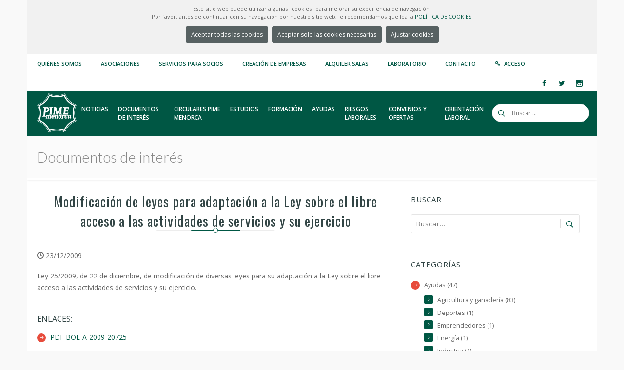

--- FILE ---
content_type: text/html; charset=utf-8
request_url: https://www.pimemenorca.org/documento/66/modificacion-de-leyes-para-adaptacion-la-ley-sobre-el-libre-acceso-las-actividades-de-servicios-su-ejercicio
body_size: 47099
content:

<!doctype html>
<!--[if lt IE 7 ]> <html class="ie ie6 ie-lt10 ie-lt9 ie-lt8 ie-lt7 no-js" lang="en"> <![endif]-->
<!--[if IE 7 ]>    <html class="ie ie7 ie-lt10 ie-lt9 ie-lt8 no-js" lang="en"> <![endif]-->
<!--[if IE 8 ]>    <html class="ie ie8 ie-lt10 ie-lt9 no-js" lang="en"> <![endif]-->
<!--[if IE 9 ]>    <html class="ie ie9 ie-lt10 no-js" lang="en"> <![endif]-->
<!--[if gt IE 9]><!-->
<html class="no-js" lang="en">
<!--<![endif]-->
<!-- the "no-js" class is for Modernizr. -->
<head>
    <meta http-equiv="Content-Type" content="text/html; charset=utf-8" />
    <title>PIME Menorca | Documentos de interés</title>
    <meta property="og:site_name" content="PIME Menorca" />
    <meta property="og:title" content="Modificación de leyes para adaptación a la Ley sobre el libre acceso a las actividades de servicios y su ejercicio" />
    <meta property="og:type" content="article" />
    
    <meta property="og:description" content="	Ley 25/2009, de 22 de diciembre, de modificación de diversas leyes para su adaptación a la Ley sobre el libre acceso a las actividades de servicios y su ejercicio." />
    <meta name="viewport" content="width=device-width, initial-scale=1">
    <!--iconos -->
    <link rel="apple-touch-icon" sizes="180x180" href="/theme/icons/PIME-W-180.png">
    <link rel="icon" type="image/png" sizes="32x32" href="/theme/icons/PIME-32.png">
    <link rel="icon" type="image/png" sizes="16x16" href="/theme/icons/PIME-16.png">
    <!-- a2hs -->
    <link rel="manifest" href="/manifest.webmanifest?v=20250411" />
    <link rel="shortcut icon" href="/theme/images/favicon.ico" type="image/vnd.microsoft.icon" />

    <!-- concatenate and minify for production -->
    <link rel="stylesheet" href='/theme/css/style.css?v=20250411' type="text/css" media="all" />

    <link rel="stylesheet" href="/theme/css/bootstrap.css" type="text/css" media="all" />
    <link rel="stylesheet" href="/theme/css/mediaelementplayer.css" />
    <link rel="stylesheet" href="/theme/css/animate.min.css" type="text/css" media="all" />

    <link rel="stylesheet" href="/theme/css/magnific-popup.css" type="text/css" media="all" />
    <link rel="stylesheet" href="/theme/css/icon-fonts.css" type="text/css" media="all" />

    <!-- CSS for printing -->
    <link rel="stylesheet" type="text/css" media="print" href="/theme/css/print.css" />

    <!-- custom pimemenorca.org -->
    <link rel="stylesheet" href='/theme/css/colors.css?v=20250411' type="text/css" media="all" />
    <link rel="stylesheet" href='/theme/css/custom.css?v=20250411' type="text/css" media="all" />

    <!-- fonts -->
    <link href='https://fonts.googleapis.com/css?family=Oswald:400,700,300' rel='stylesheet' type='text/css' />
    <link href='https://fonts.googleapis.com/css?family=Lato:300,300italic,400italic,600,600italic,700,700italic,800,800italic' rel='stylesheet' type='text/css' />
    <link href='https://fonts.googleapis.com/css?family=Open+Sans:400,300,300italic,400italic,600,600italic,700,700italic,800,800italic' rel='stylesheet' type='text/css' />

    <script type="text/javascript" src="https://ajax.googleapis.com/ajax/libs/jquery/1.11.3/jquery.min.js"></script>
    <script type="text/javascript">        window.jQuery || document.write('<script src="/theme/js/jquery.js"><\/script>')</script>
    <script type="text/javascript">

        var PIME_Site = {
            get_route_url: function (url, params) {
                //Retorna la url fent la substitució dels paràmetres
                //Ex: resultados-encuesta-urbanizaciones-anyo/{anyo}/{accion}/{imprimir} y [2015,0,1]
                //retornarà resultados-encuesta-urbanizaciones-anyo/2015/0/1
                var re = /\{([^\{]+)\}/g;
                var m;

                var found = url.match(re);
                var k = 0
                found.forEach(function (name) {
                    url = url.replace(name, params[k]);
                    k = k + 1
                });

                return url;
            },
        };
        function aceptar_cookies() {
            $('#mensaje-cookies').hide();
            $.get("/pages/WebController.ashx?a=cookies");
            setTimeout(function () { location.reload(); }, 1500);
        }
        function denegar_cookies() {
            $('#mensaje-cookies').hide();
            $.get("/pages/WebController.ashx?a=cookiesNot");
            setTimeout(function () { location.reload(); }, 1500);
        }
        function aeptar_modalCookies() {
            $('#mensaje-cookies').hide();
            if (document.getElementById('cookies-non').checked) {
                $.get("/pages/WebController.ashx?a=cookies");
            } else {
                $.get("/pages/WebController.ashx?a=cookiesNot");
            }
            setTimeout(function () { location.reload(); }, 1500);
        }
        //Registre de service-worker per funcionalitat A2HS
        if ('serviceWorker' in navigator) {
            navigator.serviceWorker.register('/service-worker.js')
                .then(function (registration) {
                    console.log('Registration successful, scope is:', registration.scope);
                })
                .catch(function (error) {
                    console.log('Service worker registration failed, error:', error);
                });
        }
    </script>
    <style type="text/css">
        .pime-cookies-msg {
            background-color: #f1f1f1 !important
        }

            .pime-cookies-msg p {
                padding: 10px;
                font-size: 11px;
                text-align: center;
                margin: 0 !important;
                line-height: 16px !important;
            }
    </style>
    
<style type="text/css">
.pime-cat-list a {font-size:0.9em;color:#666666}
ul.list1 {padding:10px 0px 0px 0px !important}
ul.list1 li {margin-bottom: 5px !important;}
.pime-cuerpo-noticia {
    margin-top :20px;
    margin-bottom :40px;
}

.pime-publicacion-footer 
{
    font-size:0.8em;
    text-align:right;
    margin-top:20px;
    margin-bottom:30px;
}
.pime-cuerpo-noticia table 
{
    display: table;
    border-spacing: 2px;
    border-collapse: collapse;
    border: 2px solid #cbcbcb;
    margin: 14px auto;
    width: auto;
}
.pime-cuerpo-noticia table td {
    padding: 7px;
    border-bottom: 1px solid #cbcbcb;
}
.pime-cuerpo-noticia  ul, .pime-cuerpo-noticia ol {
    margin: 5px 0 10px;
    padding-left: 28px;
}

.pime-cuerpo-noticia ul {list-style-type: disc;}

</style>
<script type="text/javascript">
    function edit_pub(pub_id) {
        $.post("/pages/WebController.ashx?a=sso", { ent_id: pub_id, vb_class: 'Cls_Publicacion' })
          .done(function (data) {
              window.open('http://srv2.pimemenorca.org:1976/admin/sso.aspx?sso=' + data);
          });
    }

</script>

</head>

<body class="preloader3 dark_sup_menu light_header site_boxed">
    <div id="preloader">
        <div class="spinner">
            <div class="sk-dot1"></div>
            <div class="sk-dot2"></div>
            <div class="rect3"></div>
            <div class="rect4"></div>
            <div class="rect5"></div>
        </div>
    </div>
    <div id="main_wrapper">
        <!-- Begin Main Header -->
        <header id="site_header">
            
            <div id="pime-cookies-msg" class="topbar pime-cookies-msg">
                <p>
                    Este sitio web puede utilizar algunas "cookies" para mejorar su experiencia de navegación.<br />
                    Por favor, antes de continuar con su navegación por nuestro sitio web, le recomendamos que lea la
                <a href="/politica-cookies" target="_blank">POLÍTICA DE COOKIES.</a>
                    <br />
                    <center>
                <a class="main_button color7 small_btn"  href="#" onclick="aceptar_cookies();">Aceptar todas las cookies</a>
                <a class="main_button color7 small_btn"  href="#" onclick="denegar_cookies();">Aceptar solo las cookies necesarias</a>
                <a class="main_button color7 small_btn" type="button" href="#" data-toggle="modal" data-target="#exampleModalCenter">Ajustar cookies</a>
                </center>
                </p>
            </div>
            
            <!-- Start Modal cookies-->
            <div class="modal fade" id="exampleModalCenter" tabindex="-1" role="dialog" aria-labelledby="exampleModalCenterTitle" aria-hidden="true">
                <div class="modal-dialog modal-dialog-centered" role="document">
                    <div class="modal-content">
                        <div class="modal-header">
                            <h5 class="modal-title" id="exampleModalLongTitle">Ajustar cookies</h5>
                            <button type="button" class="close" data-dismiss="modal" aria-label="Close"  style=" margin-top: -25px !important; ">
                                <span aria-hidden="true">&times;</span>
                            </button>
                        </div>
                        <div class="modal-body">
                            <p class="mb-3">
                                Este sitio web utiliza cookies para mejorar su experiencia mientras navega por el sitio web. Fuera de estas cookies, las cookies que se clasifican como necesarias se almacenan en su navegador, ya que son esenciales para el funcionamiento de las funcionalidades básicas del sitio web. 
                            </p>
                            <label>
                                <input class='modal-check' name='modal-check' type="checkbox" checked disabled>
                                Cookies necesarias</label><br />
                            
                            <label>
                                <input id="cookies-non" class='modal-check' name='modal-check' type="checkbox">
                                Cookies no necesarias</label>
                            
                        </div>
                        <div class="modal-footer">
                            <button" type="button" class="main_button color7 small_btn btn btn-secondary" data-dismiss="modal" onclick="aeptar_modalCookies()">Guardar</button>
                        </div>
                    </div>
                </div>
            </div>
            <!-- End Modal cookies-->
            <div class="topbar topbar_colored">
                
<div class="content clearfix">
    <div class="top_details clearfix f_left">
        <span><a href="https://www.pimemenorca.org/quienes-somos" title="Quiénes somos">Quiénes somos</a></span>
        <span><a href="https://www.pimemenorca.org/asociaciones" title="Listado de asociaciones integradas a PIME Menorca">Asociaciones</a></span>
        <span><a href="https://www.pimemenorca.org/servicios" title="Servicios">Servicios para Socios</a></span>
        <span><a href="https://www.pimemenorca.org/creacion-empresas" title="Servicios">Creación de empresas</a></span>
        <span><a href="https://www.pimemenorca.org/centro-de-negocios" title="Alquiler Salas">Alquiler Salas</a></span>
        <span><a href="http://lab.pimemenorca.org" title="Laboratorio">Laboratorio</a></span>
        <span><a href="https://www.pimemenorca.org/contacto" title="Contacto">Contacto</a></span>
        
        <span><i class="icon ico-key3"></i><a title="Acceso" href="/socios">Acceso</a></span>
        
    </div>
    <div class="top-socials box_socials f_right">
		
        <a href="http://www.facebook.com/pimemenorca" target="_blank">
            
            <span class="soc_icon_bg"></span>
            <i class="ico-facebook4"></i>
        </a>
        <a href="http://www.twitter.com/pimemenorca" target="_blank">
            
            <span class="soc_icon_bg"></span>
            <i class="ico-twitter4"></i>
        </a>
        <a href="http://www.instagram.com/pimemenorca" target="_blank">
            
            <span class="soc_icon_bg"></span>
            <i class="ico-instagram"></i>
        </a>
    </div>
</div>
<!--Begin Login popup
<div class="zoom-anim-dialog small-dialog mfp-hide login_popup" id="login-popup">
	<form class="login_form_colored" method="post" action="/socios" >
		<input type="hidden" name="form_id" id="edit-user-login" value="user_login" />
		<div class="lfc_user_row">
			<span class="lfc_header">Acceso Usuarios</span>
		</div>
		<div class="lfc_user_row">
			<label for="login_user_name">
				<span class="lfc_alert"></span>
				<i class="lfc_icon ico-user5"></i>
				<input type="text" name="name" id="login_user_name" maxlength="60">
			</label>
		</div>
		<div class="lfc_user_row">
			<label for="login_password">
				<span class="lfc_alert"></span>
				<i class="lfc_icon ico-key3"></i>
				<input type="password" name="pass" id="login_password" maxlength="60">
			</label>	
		</div>
		<div class="lfc_user_row clearfix">
			<div class="my_col_half">
				<label for="rememberme">
					<span class="remember-box">
						<input type="checkbox" id="rememberme" name="rememberme">
						<span>Recuerdame</span>
					</span>
				</label>
			</div>
			<div class="my_col_half clearfix">
				<button type="submit" name="login" class="send_button f_right upper">
					Entrar
				</button>
			</div>
		</div>
		<div class="lfc_user_row clearfix">
			<div class="my_col_half">
				<a class="lfc_forget_pass" href="http://www.pimemenorca.org/user/password">He olvidado mi contraseña</a>
			</div>
			<div class="my_col_half">
				<a class="lfc_new_account" href="http://www.pimemenorca.org/user/register">Crear nueva cuenta</a>							
			</div>
		</div>
	</form>
</div>
End Login popup -->
<!-- End content -->
<span class="top_expande not_expanded">
    <i class="no_exp ico-angle-double-down"></i>
    <i class="exp ico-angle-double-up"></i>
</span>
            </div>
            <!-- End topbar -->
            <div id="navigation_bar">
                
<div class="content">
    <div id="logo">
        <a href="/home">
            <img class="logo_dark" src="/theme/images/LogoPIME_WHITE.png" alt="PIME Logo" />
            <img class="logo_light" src="/theme/images/LogoPIME_WHITE.png" alt="PIME Logo" />
        </a>
    </div>
    <!-- Top Search -->
    <form class="top_search clearfix small_top_search" action="/search" method="post" id="search-block-form" accept-charset="UTF-8">
        <div class="top_search_con">
            <input type="text" class="" name="search_block_form" placeholder="Buscar ..." />
            <span class="top_search_icon"><i class="ico-search4"></i></span>
            <input name="op" type="submit" class="top_search_submit" />
            <input type="hidden" name="form_build_id" value="form-DK9tTTiCJi4xM-eam8TC95EcIdKvngQOzC2ZZLyLPMM" />
            <input type="hidden" name="form_id" value="search_block_form" />
        </div>
    </form>
    <!-- End Top Search -->
    <nav id="main_nav">
        <div id="nav_menu">
            <span class="mobile_menu_trigger">
                <a href="#" class="nav_trigger"><span></span></a>
            </span>
            <ul id="navy" class="clearfix">
                <li class="normal_menu mobile_menu_toggle"><a href="https://www.pimemenorca.org/noticias"><span>Noticias</span></a></li>
                <li class="normal_menu mobile_menu_toggle"><a href="https://www.pimemenorca.org/documentos"><span class="word_break">Documentos de interés</span></a></li>
                <li class="normal_menu mobile_menu_toggle"><a href="https://www.pimemenorca.org/circulares"><span class="word_break">Circulares PIME Menorca</span></a></li>
                <li class="normal_menu mobile_menu_toggle"><a href="https://www.pimemenorca.org/estudios"><span>Estudios</span></a></li>
                
                <!-- Enseñar los menus de Formación y Ofertas laborales solo si hay algun curso y oferta activos. -->
                
                <li class="normal_menu mobile_menu_toggle"><a href="https://www.pimemenorca.org/formacion"><span class="word_break" style="max-width: 90px;">Formación</span></a></li>
                <li class="normal_menu mobile_menu_toggle"><a href="/ayudas"><span>Ayudas</span></a></li>
                

                <li class="normal_menu mobile_menu_toggle"><a href="https://www.pimemenorca.org/prevencion-de-riesgos-laborales"><span class="word_break" style="max-width: 90px;">Riesgos Laborales</span></a></li>
                <li class="normal_menu mobile_menu_toggle"><a href="https://www.pimemenorca.org/convenios-ofertas"><span class="word_break">Convenios y ofertas</span></a></li>
                <li class="normal_menu mobile_menu_toggle"><a href="https://www.pimemenorca.org/orientacion-laboral"><span class="word_break">Orientación Laboral</span></a></li>
            </ul>
        </div>
    </nav>
    <!-- End Nav -->
    <div class="clear"></div>
</div>


            </div>
        </header>
        <!-- Page Title -->
        <section class="content_section page_title">
            <div class="content clearfix flex_display">
                
                <h1>Documentos de interés
                
    
                
                    </h1>
                

                <!--<div class="breadcrumbs">
				<a href="#">Home</a>
				<span class="crumbs-spacer"><i class="ico-angle-right"></i></span>
				<a href="#">Blog</a>
				<span class="crumbs-spacer"><i class="ico-angle-right"></i></span>
				<span>Blog Blocks</span>
			</div>-->

            </div>
        </section>
        <!-- End Page Title -->
        <section class="content_section">
            <div class="content">
                <!-- All Content -->
                <div class="content_spacer clearfix">
                    
<div class="content_block col-md-8 f_left">
    
<div class="main_title centered">
	<h2><span class="line"><span class="dot"></span></span>Modificación de leyes para adaptación a la Ley sobre el libre acceso a las actividades de servicios y su ejercicio</h2>
</div>
<span class="meta">
	<span class="meta_part">
		<i class="ico-clock7"></i><span> 23/12/2009&nbsp;&nbsp;</span>				
	</span>	    
</span>
 	  
<div class="pime-cuerpo-noticia">
    <p>
	Ley 25/2009, de 22 de diciembre, de modificaci&oacute;n de diversas leyes para su adaptaci&oacute;n a la Ley sobre el libre acceso a las actividades de servicios y su ejercicio.</p>
</div>

<h6>ENLACES:</h6>
<ul class="list3 clearfix">

    <li><a href="http://www.boe.es/boe/dias/2009/12/23/pdfs/BOE-A-2009-20725.pdf" target = "_blank" >PDF BOE-A-2009-20725</a></li>            

</ul>

<div class="pime-publicacion-footer">
  ARCHIVADO EN:
  
    <span>
    <a href="/documentos/36/normativa">Normativa</a>																		
	</span>
    >>
    
    <span>
        <a href="/documentos/243/bolkestein">Bolkestein</a>																		
	</span>
</div>
	
<!-- Social Share-->
<div class="single_pro_row">
	<div id="share_on_socials">
		<h6>Compartir:</h6>
		<a class="facebook" href="http://www.facebook.com/sharer.php?s=100&amp;p[url]=https://www.pimemenorca.org/documento/66/modificacion-de-leyes-para-adaptacion-la-ley-sobre-el-libre-acceso-las-actividades-de-servicios-su-ejercicio&amp;p[title]=Modificaci%c3%b3n+de+leyes+para+adaptaci%c3%b3n+a+la+Ley+sobre+el+libre+acceso+a+las+actividades+de+servicios+y+su+ejercicio" target="_blank"><i class="ico-facebook4"></i></a>
		<a class="twitter" href="http://twitter.com/home?status=Modificaci%c3%b3n+de+leyes+para+adaptaci%c3%b3n+a+la+Ley+sobre+el+libre+acceso+a+las+actividades+de+servicios+y+su+ejercicio+https://www.pimemenorca.org/documento/66/modificacion-de-leyes-para-adaptacion-la-ley-sobre-el-libre-acceso-las-actividades-de-servicios-su-ejercicio" target="_blank"><i class="ico-twitter4"></i></a>
		<!--<a class="googleplus" href="https://plus.google.com/share?url=https://www.pimemenorca.org/documento/66/modificacion-de-leyes-para-adaptacion-la-ley-sobre-el-libre-acceso-las-actividades-de-servicios-su-ejercicio" target="_blank"><i class="ico-google-plus"></i></a>-->
		<a class="linkedin" href="http://www.linkedin.com/shareArticle?mini=true&amp;url=https://www.pimemenorca.org/documento/66/modificacion-de-leyes-para-adaptacion-la-ley-sobre-el-libre-acceso-las-actividades-de-servicios-su-ejercicio&amp;title=Modificaci%c3%b3n+de+leyes+para+adaptaci%c3%b3n+a+la+Ley+sobre+el+libre+acceso+a+las+actividades+de+servicios+y+su+ejercicio&amp;source=https://www.pimemenorca.org/documento/66/modificacion-de-leyes-para-adaptacion-la-ley-sobre-el-libre-acceso-las-actividades-de-servicios-su-ejercicio" target="_blank"><i class="ico-linkedin3"></i></a>										
	</div>    
</div>
 	
</div>
<aside id="sidebar" class="col-md-4 right_sidebar">
    
<div class="widget_block">
	<h6 class="widget_title">Buscar</h6>
	<div class="search_block">
		<form action="/documentos" method="get" class="widget_search">
			<input type="search" placeholder="Buscar..." id="term" name="term" class="serch_input">
			<button class="search_btn" id="searchsubmit" type="submit">
				<i class="ico-search2"></i>
			</button>
			<div class="clear"></div>
		</form>
	</div>
</div>
<div class="widget_block">
    <h6 class="widget_title">Categorías</h6>
        <ul class="list3 pime-cat-list">
         
                    <li>
                        <a href="/documentos/1/ayudas">Ayudas (47)</a>
                    
                        <ul class="list1 listfullcols clearfix pime-cat-list">
                        
                        <li><a href="/documentos/51/agricultura-ganaderia">Agricultura y ganadería (83)</a></li>
                        
                    <li><a href="/documentos/247/deportes">Deportes (1)</a></li>
                
                    <li><a href="/documentos/54/emprendedores">Emprendedores (1)</a></li>
                
                    <li><a href="/documentos/55/energia">Energía (1)</a></li>
                
                    <li><a href="/documentos/59/industria">Industria (4)</a></li>
                
                    <li><a href="/documentos/66/trabajo-ocupacion">Trabajo y ocupación (1)</a></li>
                
                    <li><a href="/documentos/65/transportes-movilidad">Transportes y movilidad (1)</a></li>
                
                        </ul>
                    </li>
                    
                    <li>
                        <a href="/documentos/248/bases-concursos-licitaciones">Bases concursos y licitaciones (6)</a>
                    
                    </li>
                    
                    <li>
                        <a href="/documentos/253/convenios-colectivos">Convenios colectivos (58)</a>
                    
                    </li>
                    
                    <li>
                        <a href="/documentos/285/convocatoria-examenes">Convocatoria exámenes (26)</a>
                    
                    </li>
                    
                    <li>
                        <a href="/documentos/44/estudios-guias-informes">Estudios, guías e informes (23)</a>
                    
                    </li>
                    
                    <li>
                        <a href="/documentos/343/ferias">Ferias (4)</a>
                    
                    </li>
                    
                    <li>
                        <a href="/documentos/34/financiero">Financiero (3)</a>
                    
                    </li>
                    
                    <li>
                        <a href="/documentos/35/fiscal">Fiscal (31)</a>
                    
                    </li>
                    
                    <li>
                        <a href="/documentos/42/formacion">Formación (12)</a>
                    
                    </li>
                    
                    <li>
                        <a href="/documentos/47/formularios-modelos-impresos">Formularios y modelos impresos (15)</a>
                    
                    </li>
                    
                    <li>
                        <a href="/documentos/49/informatica-telecomunicaciones">Informática y telecomunicaciones (2)</a>
                    
                    </li>
                    
                    <li>
                        <a href="/documentos/5/laboral">Laboral (42)</a>
                    
                    </li>
                    
                    <li>
                        <a href="/documentos/233/movilidad-transporte">Movilidad y transporte (27)</a>
                    
                    </li>
                    
                    <li>
                        <a href="/documentos/36/normativa">Normativa (133)</a>
                    
                        <ul class="list1 listfullcols clearfix pime-cat-list">
                        
                        <li><a href="/documentos/222/agricultura-ganaderia-pesca">Agricultura, ganadería y pesca (36)</a></li>
                        
                    <li><a href="/documentos/225/asuntos-sociales-promocion-inmigracion">Asuntos sociales, promoción e inmigración (1)</a></li>
                
                    <li><a href="/documentos/243/bolkestein">Bolkestein (2)</a></li>
                
                    <li><a href="/documentos/223/comercio">Comercio (13)</a></li>
                
                    <li><a href="/documentos/224/consumo">Consumo (9)</a></li>
                
                    <li><a href="/documentos/229/deportes-juventud">Deportes y juventud (18)</a></li>
                
                    <li><a href="/documentos/226/economia-hacienda">Economía y hacienda (13)</a></li>
                
                    <li><a href="/documentos/344/forestal">Forestal (1)</a></li>
                
                    <li><a href="/documentos/231/industria-energia">Industria y energía (27)</a></li>
                
                    <li><a href="/documentos/289/interior">Interior (2)</a></li>
                
                    <li><a href="/documentos/232/medio-ambiente">Medio ambiente (33)</a></li>
                
                    <li><a href="/documentos/273/ordenanzas-fiscales">Ordenanzas fiscales (27)</a></li>
                
                    <li><a href="/documentos/238/ordenanzas-municipales">Ordenanzas municipales (54)</a></li>
                
                    <li><a href="/documentos/239/privacidad-nuevas-tecnologias">Privacidad y nuevas tecnologías (2)</a></li>
                
                    <li><a href="/documentos/50/sanidad">Sanidad (35)</a></li>
                
                    <li><a href="/documentos/242/territorio-urbanismo">Territorio y urbanismo (21)</a></li>
                
                    <li><a href="/documentos/234/trabajo-formacion">Trabajo y formación (20)</a></li>
                
                    <li><a href="/documentos/323/transporte">Transporte (18)</a></li>
                
                    <li><a href="/documentos/235/turismo">Turismo (23)</a></li>
                
                    <li><a href="/documentos/230/vivienda-obras-publicas">Vivienda y obras públicas (12)</a></li>
                
                        </ul>
                    </li>
                    
                    <li>
                        <a href="/documentos/240/planes-directores">Planes directores (4)</a>
                    
                    </li>
                    
                    <li>
                        <a href="/documentos/37/prevencion-de-riesgos-laborales">Prevención de Riesgos Laborales (67)</a>
                    
                        <ul class="list1 listfullcols clearfix pime-cat-list">
                        
                        <li><a href="/documentos/38/check-list-autoevaluacion-de-riesgos">Check-list, autoevaluación de riesgos (4)</a></li>
                        
                    <li><a href="/documentos/40/recursos-preventivos">Recursos preventivos (2)</a></li>
                
                    <li><a href="/documentos/39/resumen-normativa">Resumen normativa (2)</a></li>
                
                        </ul>
                    </li>
                    
                    <li>
                        <a href="/documentos/46/publicaciones">Publicaciones (36)</a>
                    
                    </li>
                    
                    <li>
                        <a href="/documentos/241/reglamentos-marcas">Reglamentos y marcas (8)</a>
                    
                    </li>
                    
                    <li>
                        <a href="/documentos/48/turismo">Turismo (16)</a>
                    
                    </li>
                    
             </li>
         
		</ul>				
</div>
<!--Fi Categories -->
<!--Popular Posts -->
<div class="widget_block">
	<h6 class="widget_title">Documentos más vistos</h6>
	<div class="posts_widget">
		<ul class="posts_widget_list2">
        
        	<li class="clearfix">
				<a href="/documento/56/convenio-colectivo-comercio-baleares"><span>Convenio colectivo del sector del Comercio de las Illes Balears</span></a>
				<span class="post_date">24/04/2025</span> 
			</li>
        
        	<li class="clearfix">
				<a href="/documento/58/convenio-colectivo-hosteleria-baleares"><span>Convenio colectivo del sector de la Hostelería de las Illes Balears</span></a>
				<span class="post_date">20/11/2025</span> 
			</li>
        
        	<li class="clearfix">
				<a href="/documento/929/convenio-colectivo-del-sector-del-metal-de-las-illes-balears"><span>Convenio colectivo del sector del metal de las Illes Balears</span></a>
				<span class="post_date">17/10/2023</span> 
			</li>
        
        	<li class="clearfix">
				<a href="/documento/134/modelo-de-contrato-de-obra-para-subcontratistas"><span>Modelo de contrato de obra para subcontratistas</span></a>
				<span class="post_date">29/10/2007</span> 
			</li>
        
        	<li class="clearfix">
				<a href="/documento/689/plan-hidrologico-illes-balears-phib"><span>Plan Hidrológico de las Illes Balears (PHIB)</span></a>
				<span class="post_date">06/09/2025</span> 
			</li>
        
        </ul>
	</div>
</div> 	
</aside> 

                </div>
                <!-- End All Content -->
            </div>
        </section>
        <!-- footer -->
        <footer id="footer">
            <div class="container row_spacer2 clearfix">
                <div class="rows_container clearfix">
                    <!-- Div Contacto -->
                    <div class="col-md-3">
                        <div class="footer_row">
                            <h6 class="footer_title">Información de contacto</h6>
                            <img alt="PIME Menorca" style="width: 90px;" src="/theme/images/logo-light.png" />
                            <span class="footer_desc">
                                <a href="https://goo.gl/maps/JazdvQek3Yt" target="_blank"><i class="ico-location5"></i>&nbsp;<b>Edifici Pau Seguí - Ciutadella</b></a><br />
                                C/ Comerciants, 9<br />
                                07760 Ciutadella de Menorca
                                <br />
                                Telf. 971381550
							<br />
                                <br />
                                <a href="https://goo.gl/maps/nNbiUBGSUJQ2" target="_blank"><i class="ico-location5"></i>&nbsp;<b>MAÓ</b></a><br />
                                C/ Curniola, 17<br />
                                07714 Maó<br />
                                Telf. 971352464
							<br />
                                <br />
                                <i class="ico-envelope3"></i>&nbsp;<a href="mailto:correo@pimemenorca.org" target="_top"><b>correo@pimemenorca.org</b></a>
                            </span>
                        </div>
                    </div>
                    <!-- Div Contacto -->
                    
                    <!-- Div Asociaciones 2 Columnas-->
                    <div id="asoc_2_col_1" class="col-md-4">
                        <div class="footer_row">
                            <h6 class="footer_title">Asociaciones afiliadas a PIME Menorca</h6>
                            <ul class="asoc_list">
                                <li><a href="/asociaciones/apepm">• Asoc. Prof. Enseñanza Privada Menorca (APEPM)</a></li>
                                <li><a href="/asociaciones/acceso">• Asoc. Emp. Comercio Electrónico y Serv. Informática (ACCESO)</a></li>
                                <li><a href="/asociaciones/aguas">• Asoc. Tra. Suministro Agua Menorca (AETSAM)</a></li>
                                <li><a href="/asociaciones/curadores">• Asoc. Fab. y Curadores de Queso Menorca</a></li>
                                <li><a href="/asociaciones/apame">• Asoc. Prof. Pastelería Panadería Menorca (APAME)</a></li>
                                <li><a href="/asociaciones/elaboracion-embutidos">• Asoc. Emp. Elaboración Embutidos Menorca</a></li>
                                <li><a href="/asociaciones/concesionarios">• Asoc. Concesionarios Automóvil Menorca</a></li>
                                <li><a href="/asociaciones/talleres">• Asoc. Talleres Automóvil Menorca</a></li>
                                <li><a href="/asociaciones/asoc-fabricantes-calzado">• Asoc. Fabricantes Calzado Menorca</a></li>
                                <li><a href="/asociaciones/auxcalzado">• Asoc. Ind. Auxiliares del Calzado de Menorca</a></li>
                                <li><a href="/asociaciones/asefome">• Asoc. Emp. Forestales de Menorca (ASEFOME)</a></li>
                                <li><a href="/asociaciones/asmen">• Asoc. Menorquina Empresas Náuticas (ASMEN)</a></li>
                                <li><a href="/asociaciones/construccion">• Asoc. Emp. Construcción de Menorca </a></li>
                                <li><a href="/asociaciones/auxconstruccion">• Asoc. Emp. Auxiliares Construcción</a></li>
                                <li><a href="/asociaciones/canteros">• Asoc. Emp. Canteros de Menorca</a></li>
                                <li><a href="/asociaciones/aseime">• Asoc. Emp. Instalaciones Eléctricas Menorca (ASEIME)</a></li>
                                <li><a href="/asociaciones/fongame">• Asoc. Prof. Emp. Instalaciones Fontanería (FONGAME)</a></li>
                                <li><a href="/asociaciones/aecam">• Asoc. Emp. Carpintería de Menorca</a></li>
                                <li><a href="/asociaciones/pintores">• Asoc. Pintores de Menorca</a></li>
                                <li><a href="/asociaciones/agrame">• Asoc. Emp. Explotaciones Agrarias (AGRAME)</a></li>
                                <li><a href="/asociaciones/viturme">• Asoc. Emp. Viviendas Turísticas Menorca (VITURME)</a></li>
                            </ul>
                        </div>
                    </div>
                    <div id="asoc_2_col_2" class="col-md-4">
                        <div class="footer_row">
                            <h6 class="footer_title">&nbsp;</h6>
                            <ul class="asoc_list">
                                <li><a href="/asociaciones/astrame">• Asoc. Emp. Transporte Menorca (ASTRAME)</a></li>
                                <li><a href="/asociaciones/taxis">• Asoc. Transp. Autotaxi Menorca</a></li>
                                <li><a href="/asociaciones/alquiler-vehiculos">• Asoc. Menorquina Alquiler sin Conductor</a></li>
                                <li><a href="/asociaciones/asoc-bares-y-restaurantes">• Asoc. Menorquina Caf. Bares y Rtes</a></li>
                                <li><a href="/asociaciones/ascome">• Asoc. Comerciantes Menorca (ASCOME)</a></li>
                                <li><a href="/asociaciones/concemenorca">• Asoc. Emp. Concesiones Marítimo-Terrestre (CONCEMENORCA)</a></li>
                                <li><a href="/asociaciones/asoc-menorca-activa">• Asoc. Menorca Activa</a></li>
                                <li><a href="/asociaciones/menorca-esportiva">• Asoc. Menorca Esportiva</a></li>
                                <li><a href="/asociaciones/arteme">• Asoc. Emp. Artesanía Menorca (ARTEME)</a></li>
                                <li><a href="/asociaciones/lavanderias-tintorerias">• Asoc. Lavanderías y Tintorerías Menorca</a></li>
                                <li><a href="/asociaciones/asoc-peluqueria">• Asoc. Prof. Peluquería de Menorca</a></li>
                                <li><a href="/asociaciones/asoc-estetica">• Asoc. Prof. Estética de Menorca</a></li>
                                <li><a href="/asociaciones/aede">• Asoc. Emp. Servicios Deportivos Menorca</a></li>
                                <li><a href="/asociaciones/seguros">• Asoc. Mediadores Seguros Menorca</a></li>
                                <li><a href="/asociaciones/asoc-comerciantes-mao">• Asoc. Comerciantes y Empresarios de Maó</a></li>
                                <li><a href="/asociaciones/poima-III-fase">• Asoc. POIMA III Fase</a></li>
                                <li><a href="/asociaciones/asoc-poima-iv-fase">• Asoc. POIMA IV Fase</a></li>
                                <li><a href="/asociaciones/poligono-empresarial-ciutadella">• Asoc. Emp. Polígono Emp. Ciutadella</a></li>
                                <li><a href="/asociaciones/asoc-poligono-sant-lluis">• Asoc. Polígono Sant Lluís</a></li>
                                <li><a href="/asociaciones/asoc-autonomos">• Asoc. de Autónomos de Menorca</a></li>
                                <li><a href="/asociaciones/asoc-actividades-diversas">• Asoc. Emp. Actividades Diversas Menorca</a></li>
                            </ul>
                        </div>
                    </div>
                    <!--  Fin Div Asociaciones 2 Columnas-->
                    <!-- Div Asociaciones 1 Columna-->
                    <div id="asoc_1_col" class="col-md-4">
                        <div class="footer_row">
                            <h6 class="footer_title">Asociaciones afiliadas a PIME Menorca</h6>
                            <ul class="asoc_list">
                                <li><a href="/asociaciones/apepm">• Asoc. Prof. Enseñanza Privada Menorca (APEPM)</a></li>
                                <li><a href="/asociaciones/acceso">• Asoc. Emp. Comercio Electrónico y Serv. Informática (ACCESO)</a></li>
                                <li><a href="/asociaciones/aguas">• Asoc. Tra. Suministro Agua Menorca (AETSAM)</a></li>
                                <li><a href="/asociaciones/curadores">• Asoc. Fab. y Curadores de Queso Menorca</a></li>
                                <li><a href="/asociaciones/apame">• Asoc. Prof. Pastelería Panadería Menorca (APAME)</a></li>
                                <li><a href="/asociaciones/elaboracion-embutidos">• Asoc. Emp. Elaboración Embutidos Menorca</a></li>
                                <li><a href="/asociaciones/concesionarios">• Asoc. Concesionarios Automóvil Menorca</a></li>
                                <li><a href="/asociaciones/talleres">• Asoc. Talleres Automóvil Menorca</a></li>
                                <li><a href="/asociaciones/asoc-fabricantes-calzado">• Asoc. Fabricantes Calzado Menorca</a></li>
                                <li><a href="/asociaciones/auxcalzado">• Asoc. Ind. Auxiliares del Calzado de Menorca</a></li>
                                <li><a href="/asociaciones/asefome">• Asoc. Emp. Forestales de Menorca (ASEFOME)</a></li>
                                <li><a href="/asociaciones/asmen">• Asoc. Menorquina Empresas Náuticas (ASMEN)</a></li>
                                <li><a href="/asociaciones/construccion">• Asoc. Emp. Construcción de Menorca </a></li>
                                <li><a href="/asociaciones/auxconstruccion">• Asoc. Emp. Auxiliares Construcción</a></li>
                                <li><a href="/asociaciones/canteros">• Asoc. Emp. Canteros de Menorca</a></li>
                                <li><a href="/asociaciones/aseime">• Asoc. Emp. Instalaciones Eléctricas Menorca (ASEIME)</a></li>
                                <li><a href="/asociaciones/fongame">• Asoc. Prof. Emp. Instalaciones Fontanería (FONGAME)</a></li>
                                <li><a href="/asociaciones/aecam">• Asoc. Emp. Carpintería de Menorca</a></li>
                                <li><a href="/asociaciones/pintores">• Asoc. Pintores de Menorca</a></li>
                                <li><a href="/asociaciones/agrame">• Asoc. Emp. Explotaciones Agrarias (AGRAME)</a></li>
                                <li><a href="/asociaciones/viturme">• Asoc. Emp. Viviendas Turísticas Menorca (VITURME)</a></li>
                                <li><a href="/asociaciones/astrame">• Asoc. Emp. Transporte Menorca (ASTRAME)</a></li>
                                <li><a href="/asociaciones/taxis">• Asoc. Transp. Autotaxi Menorca</a></li>
                                <li><a href="/asociaciones/alquiler-vehiculos">• Asoc. Menorquina Alquiler sin Conductor</a></li>
                                <li><a href="/asociaciones/asoc-bares-y-restaurantes">• Asoc. Menorquina Caf. Bares y Rtes</a></li>
                                <li><a href="/asociaciones/ascome">• Asoc. Comerciantes Menorca (ASCOME)</a></li>
                                <li><a href="/asociaciones/concemenorca">• Asoc. Emp. Concesiones Marítimo-Terrestre (CONCEMENORCA)</a></li>
                                <li><a href="/asociaciones/asoc-menorca-activa">• Asoc. Menorca Activa</a></li>
                                <li><a href="/asociaciones/menorca-esportiva">• Asoc. Menorca Esportiva</a></li>
                                <li><a href="/asociaciones/arteme">• Asoc. Emp. Artesanía Menorca (ARTEME)</a></li>
                                <li><a href="/asociaciones/lavanderias-tintorerias">• Asoc. Lavanderías y Tintorerías Menorca</a></li>
                                <li><a href="/asociaciones/asoc-peluqueria">• Asoc. Prof. Peluquería de Menorca</a></li>
                                <li><a href="/asociaciones/asoc-estetica">• Asoc. Prof. Estética de Menorca</a></li>
                                <li><a href="/asociaciones/aede">• Asoc. Emp. Servicios Deportivos Menorca</a></li>
                                <li><a href="/asociaciones/seguros">• Asoc. Mediadores Seguros Menorca</a></li>
                                <li><a href="/asociaciones/asoc-comerciantes-mao">• Asoc. Comerciantes y Empresarios de Maó</a></li>
                                <li><a href="/asociaciones/poima-III-fase">• Asoc. POIMA III Fase</a></li>
                                <li><a href="/asociaciones/asoc-poima-iv-fase">• Asoc. POIMA IV Fase</a></li>
                                <li><a href="/asociaciones/poligono-empresarial-ciutadella">• Asoc. Emp. Polígono Emp. Ciutadella</a></li>
                                <li><a href="/asociaciones/asoc-poligono-sant-lluis">• Asoc. Polígono Sant Lluís</a></li>
                                <li><a href="/asociaciones/asoc-autonomos">• Asoc. de Autónomos de Menorca</a></li>
                                <li><a href="/asociaciones/asoc-actividades-diversas">• Asoc. Emp. Actividades Diversas Menorca</a></li>
                            </ul>
                        </div>
                    </div>
                    <!-- Fin Div Asociaciones -->
                    
                </div>
            </div>
            <div class="footer_copyright">
                <div class="container clearfix">
                    <div class="col-md-5">
                        <span class="footer_copy_text">Copyright &copy; 2018 <a href="/">PIME Menorca</a> - Todos los derechos reservados </span>
                    </div>
                    <div class="col-md-7 clearfix">
                        <ul class="footer_menu clearfix">
                            <li><a href="/"><span>Inicio</span></a></li>
                            <li>/</li>
                            <li><a href="/contacto"><span>Contacto</span></a></li>
                            <li>/</li>
                            <li><a href="http://feeds.feedburner.com/pimemenorca"><span>RSS Noticias</span></a></li>
                            <li>/</li>
                            <li><a href="/advertencia-legal"><span>Advertencia legal</span></a></li>
                            <li>/</li>
                            <li><a href="/info-rgpdue"><span>+Info. RGPDUE</span></a></li>
                            <li>/</li>
                            <li><a href="https://canalresponsable.pimemenorca.org"><span>Canal Responsable</span></a></li>
                        </ul>
                    </div>
                </div>
            </div>
        </footer>
        <!-- End footer -->
        <a href="#" class="hm_go_top">Top</a>
    </div>
    <!-- End wrapper -->

    <script type="text/javascript" src="/theme/js/plugins.js"></script>
    <!--<script type="text/javascript" src="/theme/js/mediaelement-and-player.min.js"></script> -->
    <script type="text/javascript" src="/theme/js/isotope.pkgd.min.js"></script>
    <script type="text/javascript" src="/theme/js/functions.js"></script>
    <script type="text/javascript">
        $(document).ready(function () {
    
            //Mostram les associacions en dues columnes o amb una
            //en funció del espai que tenim
            var footerWidth = $('#footer').width();
            if (footerWidth < 968) {
                $('#asoc_1_col').show();
                $('#asoc_2_col_1').hide();
                $('#asoc_2_col_2').hide();
            } else {
                $('#asoc_1_col').hide();
                $('#asoc_2_col_1').show();
                $('#asoc_2_col_2').show();
            }
        });
    </script>
    <!--Plugin per a poder editar les cartes de restaurant -->
    <script src="/pluggins/jquery-tabledit-1.2.3/jquery.tabledit.min.js" type="text/javascript"></script>
    <!--Google Analytics -->
    
</body>
</html>


--- FILE ---
content_type: application/javascript
request_url: https://www.pimemenorca.org/theme/js/functions.js
body_size: 93098
content:
(function($){
   "use strict";	
	//----------> Site Preloader	
	$(window).load(function() {	
         $('#preloader').fadeOut('slow', function(){
			  $(this).remove();
		 }); 
    });	
	$(document).ready(function(){
		var site_dark = ( $("body").hasClass("dark") ? "yes" : "no" );
		var site_dir = "ltr";
		if( $("html").css('direction') == 'rtl' || $("html").attr('dir') == 'rtl') {
			site_dir = "rtl";
		};
		
		//----------> Validation
		if ( $.isFunction($.fn.validate) ) {
			$("#contact-us-form").validate({
				submitHandler: function(contact_form) {
					$('.form_loader').css({ "display": "block"});
					$('#form-messages').css({ "opacity": "0"});
					$(contact_form).ajaxSubmit({
						target: '#form-messages',
						success: function() {
							$('.form_loader').css({ "display": "none"});
							$('#form-messages').css({ "opacity": "1"});
							$('#form-messages').addClass("send_success");
							$('#contact-us-form').find('.form_fill_fields').val('');
						},
						
					});
				}
			});
			
			$("#careers-form").validate({
				submitHandler: function(contact_form) {
					$('.form_loader').css({ "display": "block"});
					$('#form-messages').css({ "opacity": "0"});
					$(contact_form).ajaxSubmit({
						target: '#form-messages',
						success: function() {
							$('.form_loader').css({ "display": "none"});
							$('#form-messages').css({ "opacity": "1"});
							$('#form-messages').addClass("send_success");
							$('#careers-form').find('.form_fill_fields').val('');
						},
						
					});
				}
			});
			
			$("#newsletter_form").validate({
				submitHandler: function(subscribe_mail) {
					$('.newsletter_button').find(".refresh_loader").css({"opacity" : "1"}).siblings("i").css({"opacity" : "0"});
					$('#subscribe_output').slideUp(300);
					$(subscribe_mail).ajaxSubmit({
						target: '#subscribe_output',
						success: function() {
							$('.newsletter_button').find(".subscribe_true").css({"opacity" : "1"}).siblings("i").css({"opacity" : "0"});
							$('#subscribe_output').slideDown(300);
							setTimeout(function() {
								$('#subscribe_output').slideUp(300);
								$('.newsletter_button').find(".subscribe_btn").css({"opacity" : "1"}).siblings("i").css({"opacity" : "0"});
							}, 4000 );
							$('#newsletter_form').find('.subscribe-mail').val('');
						}
					});
				},
			});
		};
		
		$('.sign_up_login_flip').on("click", function(){
			var $this = $(this);
			var $form = $this.closest("form");
			var $form_other = $form.siblings("form");
			$form.removeClass("owl-goDown-in").addClass("owl-goDown-out");
			$form_other.removeClass("flip_top").css({"display" : "block"});
			setTimeout(function() {
				if($form.hasClass("login_flip")){
					$form.removeClass("flip_top").css({"display" : "none"});
				}
				$form_other.removeClass("owl-goDown-out").addClass("owl-goDown-in");
				$form_other.addClass("flip_top");
				
			}, 300 );
			
			return false;
		});
		//----------> Top Bar Expand
		$(".top_expande").on("click", function(){ 
			var $thiss = $(this);
			var $conta = $thiss.siblings(".content");
			if($thiss.hasClass("not_expanded")){
				$($conta).stop().slideDown(300, function(){
					$thiss.removeClass("not_expanded");
				});
			}else{
				$($conta).stop().slideUp(300, function(){
					$thiss.addClass("not_expanded");
				});
			}
		});
		
		$("ul.sitemap li").each(function(index, element) {
            $(this).has( "ul" ).addClass( "has_child_sitmap" );
			if($(this).hasClass("has_child_sitmap")){
				var num_child = $(this).find(" > ul > li").length;
				$(this).append('<span class="sitemap_count">' + num_child +'</span>');
			}
			
        });
		//-----------> Menu
		$("#nav_menu").idealtheme({});
		
		//----------> Owl Start   
		var image_menu_slide =  $(".image_menu_slide");
		var header_on_side = "header_on_side";
		var side_menu_res_a = $("body").hasClass(header_on_side) ? 1 : 4;
		var side_menu_res_b = $("body").hasClass(header_on_side) ? 1 : 5;

		image_menu_slide.owlCarousel({
			 direction: site_dir,
			 autoPlay : 3000,
			 navigation:true,
			 stopOnHover : true,
			 itemsCustom : [
				[0, 2],
				[479, 3],
				[768, 3],
				[979, side_menu_res_a],
				[1199, side_menu_res_b],
			 ],
			 itemsDesktop: false,
			 itemsDesktopSmall: false,
			 itemsTablet: false,
			 itemsTabletSmall: false,
			 itemsMobile: false,
			 navigationText: [
				"<i class='menu_img_prev ico-navigate-before'></i>",
				"<i class='menu_img_next ico-navigate-next'></i>"
			],
		});
		
		$(".has_sub_img").owlCarousel({
			 direction: site_dir,
			 singleItem:true,
			 autoPlay : 3000,
			 itemsDesktop: false,
			 itemsDesktopSmall: false,
			 itemsTablet: false,
			 itemsTabletSmall: false,
			 itemsMobile: false,
			 autoHeight : false,
			 stopOnHover : true,
			 navigation:true,
			 navigationText: [
				"<i class='menu_img_prev ico-caret-left'></i>",
				"<i class='menu_img_next ico-caret-right'></i>"
			],
		});
		
		//=====> OWL Carousel Text Slider
		$(".welcome_banner_slider").owlCarousel({
			direction: site_dir,
			slideSpeed : 400,
			autoPlay : 3000,
			itemsDesktop: false,
			itemsDesktopSmall: false,
			itemsTablet: false,
			itemsTabletSmall: false,
			itemsMobile: false,
			autoHeight : true,
			items:1,
			stopOnHover : true,
			navigation : true,
			navigationText : [
				"<span class='prev_simple'><i class='ico-arrow-back'></i></span>",
				"<span class='next_simple'><i class='ico-arrow-forward'></i></span>"
			],
			pagination : false,
		});
		
		//=====> OWL Carousel Png Slider

		if(site_dir == "ltr"){
			$(".png_slider").owlCarousel({
				direction: site_dir,
				slideSpeed : 900,
				autoPlay : 3000,
				itemsDesktop: false,
				itemsDesktopSmall: false,
				itemsTablet: false,
				itemsTabletSmall: false,
				itemsMobile: false,
				autoHeight : true,
				items:1,
				stopOnHover : true,
				navigation : true,
				navigationText : [
					"<span class='enar_owl_p'><i class='ico-angle-left'></i></span>",
					"<span class='enar_owl_n'><i class='ico-angle-right'></i></span>"],
				pagination : true,
				transitionStyle : "backSlide"
			});
		}else{
			$(".png_slider").owlCarousel({
				direction: site_dir,
				slideSpeed : 900,
				autoPlay : 3000,
				itemsDesktop: false,
				itemsDesktopSmall: false,
				itemsTablet: false,
				itemsTabletSmall: false,
				itemsMobile: false,
				autoHeight : true,
				items:1,
				stopOnHover : true,
				navigation : true,
				navigationText : [
					"<span class='enar_owl_p'><i class='ico-angle-left'></i></span>",
					"<span class='enar_owl_n'><i class='ico-angle-right'></i></span>"],
				pagination : true,
				
			});
		}
		
		$(".normal_text_slider").owlCarousel({
			direction: site_dir,
			slideSpeed : 900,
			autoPlay : 3000,
			itemsDesktop: false,
			itemsDesktopSmall: false,
			itemsTablet: false,
			itemsTabletSmall: false,
			itemsMobile: false,
			autoHeight : true,
			items:1,
			stopOnHover : true,
			navigation : true,
			navigationText : [
				"<span class='enar_owl_p'><i class='ico-angle-left'></i></span>",
				"<span class='enar_owl_n'><i class='ico-angle-right'></i></span>"],
			pagination : false,
		});
		
		$(".our_client_slider").owlCarousel({
			direction: site_dir,
			slideSpeed : 1000,
			autoPlay : 4000,
			itemsDesktop: false,
			itemsDesktopSmall: false,
			itemsTablet: false,
			itemsTabletSmall: false,
			itemsMobile: false,
			itemsCustom : [
				[360, 2],
				[450, 2],
				[786, 3],
				[1200, 5]
			],
			stopOnHover : true,
			navigation : true,
			navigationText : [
				"<span class='enar_owl_p'><i class='ico-angle-left'></i></span>",
				"<span class='enar_owl_n'><i class='ico-angle-right'></i></span>"],
			pagination : false,
		});
		
		var owl_news = $(".hm_new_bar_slider");
		owl_news.owlCarousel({
			direction: site_dir,
			loop:true,
			autoWidth:true,
			itemsDesktop: false,
			itemsDesktopSmall: false,
			itemsTablet: false,
			itemsTabletSmall: false,
			itemsMobile: false,
			itemsCustom : [
				[0, 1],
				[450, 2],
				[786, 3],
				[1200, 4],
				[1600, 5]
			],
			slideSpeed : 2000,
			autoPlay : 2000,
			stopOnHover : true,
		});
		$('.hm_new_bar_controll_btn').on('click', function(event){
			event.preventDefault();
			if($(this).hasClass('pause')){
				$(this).removeClass("pause").addClass("play");
				owl_news.trigger('owl.play', 2000);
			}else{
				$(this).removeClass("play").addClass("pause");	
				owl_news.trigger('owl.stop', 2000);			
			}
		});
		//--------------------------------------> Shop Sliddes
		var shop_slide_sideboxed_a = 4;
		if( $("body").hasClass("site_boxed") && $("body").hasClass("header_on_side") ){
			 shop_slide_sideboxed_a = 3;
		}
		
		$(".shop_slider").owlCarousel({
			direction: site_dir,
			slideSpeed : 1000,
			autoPlay : 4000,
			autoHeight : true,
			itemsDesktop: false,
			itemsDesktopSmall: false,
			itemsTablet: false,
			itemsTabletSmall: false,
			itemsMobile: false,
			itemsCustom : [
				[0, 1],
				[450, 2],
				[786, 3],
				[1200, shop_slide_sideboxed_a],
				[1600, 5]
			],
			stopOnHover : true,
			navigation : true,
			navigationText : [
				"<span class='enar_owl_p'><i class='ico-angle-left'></i></span>",
				"<span class='enar_owl_n'><i class='ico-angle-right'></i></span>"],
			pagination : false,
		});
		
		if(site_dir == "ltr"){
			$(".sidebar_slider").owlCarousel({
				direction: site_dir,
				slideSpeed : 900,
				autoPlay : 4000,
				items:1,
				itemsDesktop: false,
				itemsDesktopSmall: false,
				itemsTablet: false,
				itemsTabletSmall: false,
				itemsMobile: false,
				stopOnHover : true,
				navigation : true,
				navigationText : [
					"<span class='enar_owl_p'><i class='ico-angle-left'></i></span>",
					"<span class='enar_owl_n'><i class='ico-angle-right'></i></span>"],
				pagination : true,
				transitionStyle : "backSlide"
			});
		}else{
			$(".sidebar_slider").owlCarousel({
				direction: site_dir,
				slideSpeed : 900,
				autoPlay : 4000,
				items:1,
				itemsDesktop: false,
				itemsDesktopSmall: false,
				itemsTablet: false,
				itemsTabletSmall: false,
				itemsMobile: false,
				stopOnHover : true,
				navigation : true,
				navigationText : [
					"<span class='enar_owl_p'><i class='ico-angle-left'></i></span>",
					"<span class='enar_owl_n'><i class='ico-angle-right'></i></span>"],
				pagination : true,
			});
		}
		
		
		$(".featured_slider").owlCarousel({
			direction: site_dir,
			slideSpeed : 900,
			autoPlay : 4000,
			itemsDesktop: false,
			itemsDesktopSmall: false,
			itemsTablet: false,
			itemsTabletSmall: false,
			itemsMobile: false,
			itemsCustom : [
				[0, 1],
				[450, 2],
				[786, 3],
				[1000, 4],
				[1200, 5]
			],
			autoHeight : true,
			stopOnHover : true,
			navigation : true,
			navigationText : [
				"<span class='enar_owl_p'><i class='ico-angle-left'></i></span>",
				"<span class='enar_owl_n'><i class='ico-angle-right'></i></span>"],
			pagination : true,
		});
		
		//--------------------------------------> Single Page (Shop)
		$(".thumbs_gall_slider_con").each(function(index, element) {
			var gall_con = $(this);
            var sync1 = $(gall_con).find(".thumbs_gall_slider_larg");
			var sync2 = $(gall_con).find(".gall_thumbs");
			var transition_style = $(sync1).attr("data-transition");
			
			if (typeof transition_style !== typeof undefined && transition_style !== false) {
				sync1.owlCarousel({
					direction: site_dir,
					items:1,
					itemsDesktop: false,
					itemsDesktopSmall: false,
					itemsTablet: false,
					itemsTabletSmall: false,
					itemsMobile: false,
					slideSpeed : 1000,
					autoPlay : 4000,
					autoHeight : true,
					navigation: true,
					navigationText : [
						"<span class='enar_owl_p'><i class='ico-angle-left'></i></span>",
						"<span class='enar_owl_n'><i class='ico-angle-right'></i></span>"],
					pagination:false,
					afterAction : syncPosition,
					responsiveRefreshRate : 200,
					//transitionStyle : transition_style //fade - fadeUp - backSlide - goDown				
				});
			}else{
				sync1.owlCarousel({
					direction: site_dir,
					items:1,
					itemsDesktop: false,
					itemsDesktopSmall: false,
					itemsTablet: false,
					itemsTabletSmall: false,
					itemsMobile: false,
					slideSpeed : 1000,
					autoPlay : 4000,
					autoHeight : true,
					navigation: true,
					navigationText : [
						"<span class='enar_owl_p'><i class='ico-angle-left'></i></span>",
						"<span class='enar_owl_n'><i class='ico-angle-right'></i></span>"],
					pagination:false,
					afterAction : syncPosition,
					responsiveRefreshRate : 200,
				});
			}			
			
			if(gall_con.hasClass("gall_full_width")){
				sync2.owlCarousel({
					direction: site_dir,
					items : 9,
					itemsDesktop: false,
					itemsDesktopSmall: false,
					itemsTablet: false,
					itemsTabletSmall: false,
					itemsMobile: false,
					pagination:false,
					//responsiveRefreshRate : 100,
					afterInit : function(el){
						el.find(".owl-item").eq(0).addClass("current_thumb");
					}
				});
				
			}else if (gall_con.hasClass("content_thumbs_gall")){
				sync2.owlCarousel({
					direction: site_dir,
					items : 6,
					itemsDesktop: false,
					itemsDesktopSmall: false,
					itemsTablet: false,
					itemsTabletSmall: false,
					itemsMobile: false,
					pagination:false,
					//responsiveRefreshRate : 100,
					afterInit : function(el){
						el.find(".owl-item").eq(0).addClass("current_thumb");
					}
				});
			}else{
				sync2.owlCarousel({
					direction: site_dir,
					items : 4,
					itemsDesktop: false,
					itemsDesktopSmall: false,
					itemsTablet: false,
					itemsTabletSmall: false,
					itemsMobile: false,
					pagination:false,
					responsiveRefreshRate : 100,
					afterInit : function(el){
						el.find(".owl-item").eq(0).addClass("current_thumb");
					}
				});
			}
			
			function syncPosition(el){
				var current = this.currentItem;
				$(sync2).find(".owl-item").removeClass("current_thumb").eq(current).addClass("current_thumb");
				if($(sync2).data("owlCarousel") !== undefined){
					center(current);
				}
			}
			 
			$(sync2).on("click", ".owl-item", function(e){
				e.preventDefault();
				var number = $(this).data("owlItem");
				sync1.trigger("owl.goTo",number);
			});
			 
			function center(number){
				var sync2visible = sync2.data("owlCarousel").owl.visibleItems;
				var num = number;
				var found = false;
				for(var i in sync2visible){
					if(num === sync2visible[i]){
						found = true;
					}
				}
			 
				if(found===false){
					if(num>sync2visible[sync2visible.length-1]){
						sync2.trigger("owl.goTo", num - sync2visible.length+2);
					}else{
						if(num - 1 === -1){
							num = 0;
						}
						sync2.trigger("owl.goTo", num);
					}
				} else if(num === sync2visible[sync2visible.length-1]){
					sync2.trigger("owl.goTo", sync2visible[1]);
				} else if(num === sync2visible[0]){
					sync2.trigger("owl.goTo", num-1);
				}
			}
        });
		
		$(".content_slider").owlCarousel({
			direction: site_dir,
			slideSpeed : 1000,
			autoPlay : 4000,
			itemsDesktop: false,
			itemsDesktopSmall: false,
			itemsTablet: false,
			itemsTabletSmall: false,
			itemsMobile: false,
			autoHeight : true,
			items:1,
			stopOnHover : true,
			navigation : false,
			pagination : true,
		});
		
		//=====> OWL Carousel Normal Slider and Portfolio Slider
		$(".porto_galla").owlCarousel({
			direction: site_dir,
			slideSpeed : 900,
			autoPlay : 3000,
			autoHeight : false,
			items:1,
            itemsDesktop: false,
			itemsDesktopSmall: false,
			itemsTablet: false,
			itemsTabletSmall: false,
			itemsMobile: false,
			stopOnHover : true,
			navigation : true,
			pagination : true,
			navigationText : [
				"<span class='enar_owl_p'><i class='ico-angle-left'></i></span>",
				"<span class='enar_owl_n'><i class='ico-angle-right'></i></span>"],
		});

		$(".related_posts_con").owlCarousel({
			direction: site_dir,
			slideSpeed : 900,
			autoPlay : 3000,
			autoHeight : true,
			itemsCustom : [
				[0, 1],
				[450, 2],
				[600, 2],
				[700, 3],
				[1000, 3],
				[1200, 4],
				[1400, 4],
				[1600, 5]
			],
			itemsDesktop: false,
			itemsDesktopSmall: false,
			itemsTablet: false,
			itemsTabletSmall: false,
			itemsMobile: false,
			stopOnHover : true,
			navigation : true,
			pagination : true,
			navigationText : [
				"<span class='enar_owl_p'><i class='ico-angle-left'></i></span>",
				"<span class='enar_owl_n'><i class='ico-angle-right'></i></span>"],
		});
		
		$(".related_slider_widget").owlCarousel({
			direction: site_dir,
			slideSpeed : 900,
			autoPlay : 3000,
			autoHeight : true,
            items:1,
			itemsDesktop: false,
			itemsDesktopSmall: false,
			itemsTablet: false,
			itemsTabletSmall: false,
			itemsMobile: false,
			stopOnHover : true,
			navigation : true,
			pagination : true, 
			navigationText : [
				"<span class='enar_owl_p'><i class='ico-angle-left'></i></span>",
				"<span class='enar_owl_n'><i class='ico-angle-right'></i></span>"],
		});
		
		if(site_dir == "ltr"){
			$(".feature_icon_slider").owlCarousel({
				direction: site_dir,
				slideSpeed : 900,
				autoPlay : 3000,
				itemsDesktop: false,
				itemsDesktopSmall: false,
				itemsTablet: false,
				itemsTabletSmall: false,
				itemsMobile: false,
				autoHeight : true,
				items:1,
				stopOnHover : true,
				pagination : true,
				transitionStyle : "goDown" //fade - fadeUp - backSlide - goDown
			});
		}else{
			$(".feature_icon_slider").owlCarousel({
				direction: site_dir,
				slideSpeed : 900,
				autoPlay : 3000,
				itemsDesktop: false,
				itemsDesktopSmall: false,
				itemsTablet: false,
				itemsTabletSmall: false,
				itemsMobile: false,
				autoHeight : true,
				items:1,
				stopOnHover : true,
				pagination : true,
			});
		}
		
		
		var owl = $("#enar_owl_slider");
		if(site_dir == "ltr"){
			owl.owlCarousel({
				direction: site_dir,
				slideSpeed : 900,
				autoPlay : 3000,
				itemsDesktop: false,
				itemsDesktopSmall: false,
				itemsTablet: false,
				itemsTabletSmall: false,
				itemsMobile: false,
				autoHeight : true,
				items:1,
				afterAction : moved,
				stopOnHover : true,
				navigation : true,
				navigationText : [
					"<span class='enar_owl_p'><span></span></span>",
					"<span class='enar_owl_n'><span></span></span>"
				],
				pagination : true,
				transitionStyle : "fadeUp" //fade - fadeUp - backSlide - goDown
			});
			
		}else{
			owl.owlCarousel({
				direction: site_dir,
				slideSpeed : 900,
				autoPlay : 3000,
				itemsDesktop: false,
				itemsDesktopSmall: false,
				itemsTablet: false,
				itemsTabletSmall: false,
				itemsMobile: false,
				autoHeight : true,
				items:1,
				afterAction : moved,
				stopOnHover : true,
				navigation : true,
				navigationText : [
					"<span class='enar_owl_p'><span></span></span>",
					"<span class='enar_owl_n'><span></span></span>"
				],
				pagination : true,
			});
		}
		
		function moved(owl) {
			var o_d = owl.data('owlCarousel');
			var sub_lenght = owl.find('.owl-item.active .owl_slider_con > span').length;
			var sub_current = owl.find('.owl-item.active .owl_slider_con > span');
			
			if(o_d){
				owl.find('.owl-item').eq(o_d.currentItem).addClass('active').siblings().removeClass('active');
				owl.find('.owl-item:not(.active) .owl_slider_con > span').removeClass('transform_owl');
				owl.find('.owl-item.active .owl_slider_con > span').each(function(index, element) {
                    setTimeout(function() {
							owl.find('.owl-item.active .owl_slider_con > span').eq(index).addClass('transform_owl');
					}, ((index+1)*200) );
                });
				
			}else{
				owl.find('.owl-item').eq(0).addClass('active').siblings().removeClass('active');
				owl.find('.owl-item.active .owl_slider_con > span').each(function(index, element) {
                    setTimeout(function() {
							owl.find('.owl-item.active .owl_slider_con > span').eq(index).addClass('transform_owl');
					}, ((index+1)*200) );
                });
			}
		}
		//----------> Owl End
	
		//-----------> Parallax 
		if ( $.isFunction($.fn.parallax) ) {
			$('.enar_parallax1').parallax("50%", 0.1);
			$('.enar_parallax2').parallax("50%", 0.2);
			$('.enar_parallax3').parallax("50%", 0.3);
			$('.enar_parallax4').parallax("50%", 0.4);
			$('.enar_parallax5').parallax("50%", 0.5);
			$('.enar_parallax6').parallax("50%", 0.6);
			$('.enar_parallax7').parallax("50%", 0.7);
			$('.enar_parallax8').parallax("50%", 0.8);
			$('.enar_parallax9').parallax("50%", 0.9);
		}
		//-----------> Tree Features
		$(".tree_features li").each(function(index, element) {
            var bg_color = $(this).attr("data-bgcolor");
			$(this).append("<span class='tree_curv'></span>");
			$(this).css({"background-color" : bg_color});
			$(this).find(".tree_curv").css({"background-color" : bg_color});
        });
		//----------------------------------> Four Boxes Slider
		if (typeof BoxesFx !== 'undefined' && $.isFunction(BoxesFx)) {
			var boxesfx_gall = new BoxesFx( document.getElementById( 'boxgallery' ) );
		}
		//----------------------------------> Wobbly Slider
		if (typeof SliderFx !== 'undefined' && $.isFunction(SliderFx)) {
			var slide_fx = new SliderFx( document.getElementById('wobbly_slide'), {
				easing : 'cubic-bezier(.8,0,.2,1)',
			} );
		}
		//----------------------------------> scattered Slider
		if (typeof Photostack !== 'undefined' && $.isFunction(Photostack)) {
			// [].slice.call( document.querySelectorAll( '.photostack' ) ).forEach( function( el ) { new Photostack( el ); } );
			var photostack_a = new Photostack( document.getElementById( 'photostack-1' ), {
				callback : function( item ) {
					//console.log(item)
				}
			} );
			var photostack_b = new Photostack( document.getElementById( 'photostack-2' ), {
				callback : function( item ) {
					//console.log(item)
				}
			} );
			var photostack_c = new Photostack( document.getElementById( 'photostack-3' ), {
				callback : function( item ) {
					//console.log(item)
				}
			} );
		}
		//----------------------------------> Camera Slider
		if ( $.isFunction($.fn.camera) ) {
			$("#camera_wrap_1").each(function(){
					var c1 = $(this);
					c1.camera({
						thumbnails: true,
					});
			});
			
			$("#camera_wrap_2").each(function(){
					var c2 = $(this);
					c2.camera({
						height: '550px',
						loader: 'bar',
						loaderColor:"#1CCDCA",
						loaderBgColor:"none",
						loaderOpacity:0.7,
						loaderPadding:0,
						loaderStroke:5,
						pagination: false,
						thumbnails: true
					});
			});
		}
		//----------------------------------> Flex Slider
		if ( $.isFunction($.fn.flexslider) ) {
			var thumb_width = 120;
			if(getScreenWidth() >= 1024){
				thumb_width = 120;
			}else if(getScreenWidth() >= 766){
				thumb_width = 100;
			}else if(getScreenWidth() >= 478){
				thumb_width = 80;
			}else{
				thumb_width = 50;
			}
			
			$('#flex_thumbs').flexslider({
				animation: "slide",
				controlNav: true,
				directionNav: false,
				animationLoop: true,
				easing: "easeInOutExpo",
				useCSS: false,
				slideshow: false,
				itemWidth: thumb_width,
				itemMargin: 0,
				slideshowSpeed: 4000,
				animationSpeed: 800, 
				pauseOnHover: true,
				asNavFor: '#flex_carousel'
			 }).flexsliderManualDirectionControls({
				previousElementSelector: ".flex_previous",
				nextElementSelector: ".flex_next",
				disabledStateClassName: "flex_disabled"
			});
			$('#flex_carousel').flexslider({
				animation: "slide", //fade - slide
				controlNav: true,
				directionNav: false ,
				direction: "horizontal", //horizontal  - vertical
				animationLoop: true,
				slideshow: true, 
				easing: "easeInOutExpo",
				useCSS: false,
				slideshowSpeed: 6000,
				animationSpeed: 800, 
				pauseOnHover: true,
				sync: "#flex_thumbs",
				start: function(slider){
				  //$('body').removeClass('loading');
				}
			 }).flexsliderManualDirectionControls({
				previousElementSelector: ".flex_previous",
				nextElementSelector: ".flex_next",
				disabledStateClassName: "flex_disabled"
			});
			
			$('.flex_in_flex').flexslider({
				animation: "fade", //fade - slide
				controlNav: true,
				selector: ".flex_in_slides > li",
				directionNav: false ,
				direction: "horizontal", //horizontal  - vertical
				animationLoop: true,
				slideshow: true, 
				easing: "swing",
				//smoothHeight: true,
				slideshowSpeed: 3000,
				animationSpeed: 800, 
				pauseOnHover: false,
			 });
		}
		
		//----------------------------------> Back To Top
		var to_top_offset = 300,
		to_top_offset_opacity = 1200,
		scroll_top_duration = 900,
		$back_to_top = $('.hm_go_top');
		$(window).scroll(function(){
			if($(this).scrollTop() > to_top_offset ){
				$back_to_top.addClass('hm_go_is-visible');
			} else{
				$back_to_top.removeClass('hm_go_is-visible hm_go_fade-out');
			}
			if( $(this).scrollTop() > to_top_offset_opacity ) { 
				$back_to_top.addClass('hm_go_fade-out');
			}
			return false;
		});
		$back_to_top.on('click', function(event){
			event.preventDefault();
			$('body,html').animate({
				scrollTop: 0,
				//easing : "easeOutElastic"
				}, {queue:false, duration: scroll_top_duration, easing:"easeInOutExpo"}
			);
		});
	    
		$(window).scroll(function(){
			if($(this).scrollTop() > 30 && $("body").hasClass("site_boxed") && $("body").hasClass("header_on_side") ){
				$("#side_heder").addClass("start_side_offset");
			}else{
				$("#side_heder").removeClass("start_side_offset");
			}
		});
		
		//----------------------------------> main_title icon
		$(".content_section:not(.bg_gray)").each(function(index, element) {
			var color = '';
            var section_bg = $(this).css('backgroundColor');
			var parts = section_bg.match(/^rgb\((\d+),\s*(\d+),\s*(\d+)\)$/);
			if ( parts !== null ){
				delete(parts[0]);
				for (var i = 1; i <= 3; ++i) {
					parts[i] = parseInt(parts[i]).toString(16);
					if (parts[i].length == 1) parts[i] = '0' + parts[i];
				}
				color = '#' + parts.join('');
				$(this).find(".main_title .line i").css({"background-color" : color});
				$(this).find(".main_title .line .dot").css({"background-color" : color});
			}
			
        });
		//----------------------------------> Gialog Lightbox
		$("[data-dialog]").each(function(index, element) {
            var dialog_btn = element,
				dialog_name = document.getElementById( dialog_btn.getAttribute( 'data-dialog' ) ),
			    my_dlg = new DialogFx( dialog_name );
				dialog_btn.addEventListener( 'click', my_dlg.toggle.bind(my_dlg) );
        });
		
		//----------------------------------> Magnific Popup Lightbox
		if ( $.isFunction($.fn.magnificPopup) ) {
			$('.expand_image').each(function(index, element) {
				$(this).click(function() {								
					$(this).parent().siblings("a").click();
					$(this).parent().siblings(".porto_galla").find("a:first").click();
					$(this).parent().siblings(".embed-container").find("a").click();
					return false;
				});
			});
			$('.featured_slide_block').each(function(index, element) {
				var gall_con = $(this);
				var expander = $(this).find("a.expand_img");
				expander.click(function() {								
					gall_con.find("a:first").click();
					return false;
				});
			});
			$('.porto_block').each(function(index, element) {
				var gall_con = $(this);
				var expander = $(this).find("a.expand_img");
				var expander_b = $(this).find("a.icon_expand");
				expander.click(function() {								
					gall_con.find("a:first").click();
					return false;
				});
				expander_b.click(function() {								
					gall_con.find("a:first").click();
					return false;
				});
			});
			$(".magnific-popup, a[data-rel^='magnific-popup']").magnificPopup({ 
				type: 'image',
				mainClass: 'mfp-with-zoom', // this class is for CSS animation below
				
				zoom: {
					enabled: true,
					duration: 300,
					easing: 'ease-in-out',
					// The "opener" function should return the element from which popup will be zoomed in
					// and to which popup will be scaled down
					// By defailt it looks for an image tag:
					opener: function(openerElement) {
						// openerElement is the element on which popup was initialized, in this case its <a> tag
						// you don't need to add "opener" option if this code matches your needs, it's defailt one.
						return openerElement.is('img') ? openerElement : openerElement.find('img');
					}
				}
				
			});
			
			$('.magnific-gallery, .thumbs_gall_slider_larg, .porto_galla').magnificPopup({
				delegate: 'a',
				type: 'image',
				
				gallery: {
					enabled: true
				},
				removalDelay: 500,
				callbacks: {
					beforeOpen: function() {
						this.st.image.markup = this.st.image.markup.replace('mfp-figure', 'mfp-figure mfp-with-anim');
						this.st.mainClass = /*this.st.el.attr('data-effect')*/ "mfp-zoom-in";
					}
				},
				closeOnContentClick: true,
				// allow opening popup on middle mouse click. Always set it to true if you don't provide alternative source
				midClick: true ,	  
				retina: {
					ratio: 1,
					replaceSrc: function(item, ratio) {
					  return item.src.replace(/\.\w+$/, function(m) { return '@2x' + m; });
					} 
				}
			  
			});
			
			$('.popup-youtube, .popup-vimeo, .popup-gmaps, .vid_con').magnificPopup({
				disableOn:700,
				type:'iframe',
				mainClass:'mfp-fade',
				removalDelay:160,
				preloader:false,
				fixedContentPos:false
			});
			
			$('.ajax-popup-link').magnificPopup({
				type: 'ajax',
				removalDelay: 500,
				mainClass: 'mfp-fade',
				callbacks: {
					beforeOpen: function() {
						this.st.mainClass = "mfp-fade hm_script_loaded";
					},
					parseAjax: function(mfpResponse) {
						
					},
					ajaxContentAdded: function() {
						$(".ajax_content_container").on("click", function(event){
							var target = $(event.target);
							if (target.hasClass("mfp-close")) {
								
							}else{
								event.stopPropagation();
							}
							
						});
						$.getScript('js/functions.js', function( data, textStatus, jqxhr ) { 
							$(".hm_script_loaded .ajax_content_container").css({"opacity" : "1"});
						});
					}
				},
				
			});
			
			$('.popup-with-zoom-anim').magnificPopup({
				type:'inline',
				fixedContentPos:false,
				fixedBgPos:true,
				overflowY:'auto',
				closeBtnInside:true,
				preloader:false,
				midClick:true,
				removalDelay:300,
				mainClass:'my-mfp-zoom-in'
			});
			$('.popup-with-move-anim').magnificPopup({
				type:'inline',
				fixedContentPos:false,
				fixedBgPos:true,
				overflowY:'auto',
				closeBtnInside:true,
				preloader:false,
				midClick:true,
				removalDelay:300,
				mainClass:'my-mfp-slide-bottom'
			});
		}
		//----------------------------------> Responsive Resize
		var hm_screen_last_width = hm_screen_width();
		$(window).resize(function() { 
			  hm_screen_last_width = hm_screen_width();
			  hm_google_map_with_text();
		});
		function hm_screen_width(){
			return document.documentElement.clientWidth || document.body.clientWidth || window.innerWidth;
		}
		
		//---------------------------------------------> Hosted Video and Audio
		if ( $.isFunction($.fn.mediaelementplayer) ) {
			$("audio.hosted_audio").mediaelementplayer();
			$("video.hosted_video").mediaelementplayer({
				alwaysShowControls: true,
			});
		}
		
		//---------------------------------------------> Google map
		hm_google_map_with_text();
		function hm_google_map_with_text(){
			$(".col-md-4 .google_map, .col-md-6 .google_map, .col-md-3 .google_map, .col-md-9 .google_map").each(function(index, element) {
				  var widthy = $(this).innerWidth();
				  $(this).height(widthy/2);
			});
		}
		
		$(".google_map").each(function(index, element) {
			var main_lato = $(this).attr("data-lat");
			var main_longo = $(this).attr("data-long");
			var enable_main = $(this).attr("data-main");
			var main_texto = $(this).attr("data-text");
			
			var arr = []; var arr_con = []; var arr_text = [];
			
			var total = $(this).find(".location").length;
			$(this).find(".location").each(function(i) {
				var lato = $(this).attr("data-lat");
				var longo = $(this).attr("data-long");
				var texto = $(this).attr("data-text");
				arr_text.push( texto );
				arr = [lato,longo];
				arr_con.push( arr );
				//if (i === total - 1) {}
			});

			var map;
			if (typeof GMaps !== 'undefined') {
				map = new GMaps({
					el: element,
					scrollwheel: false,
					lat: main_lato,
					lng: main_longo,
				});
				if(total === 0 || enable_main == "yes" ){
					map.addMarker({
						lat: main_lato,
						lng: main_longo,
						icon: "/theme/images/map2.png",
						infoWindow: {
							content: main_texto
						}
					});
				}
				if (total > 0){
					map.getElevations({
						locations : arr_con,
						callback : function (result, status){
							if (status == google.maps.ElevationStatus.OK) {
								for (var i in result){
									if (result.hasOwnProperty(i)) {
										map.addMarker({
											lat: result[i].location.lat(),
											lng: result[i].location.lng(),
											icon: "/theme/images/map.png",
											//title: 'Marker with InfoWindow',
											infoWindow: {
												content: arr_text[i]
											}
										});
									}
								}
							}
						}
					});
				}
			}
		});
		
		$(".google_map").each(function(index) {
			var con_index = index + 1;
			var id_name = "map" + con_index;
			$(this).attr('id', id_name);
			
			
		});
		   
		//---------------------------------------------> Portfolio hoverdir
		
		$('.porto_full_desc .hm_filter_wrapper_con > .filter_item_block ').each( function() { 
			$(this).hoverdir({
				hoverElem : '.porto_desc'
			}); 
		});
		$('.has_hoverdir .featured_slide_block').each( function() { 
			$(this).hoverdir({
				hoverElem : '.hoverdir_con'
			}); 
		});
			
		//---------------------------------------------> Counter
		$('.counter').appear(function() {
			$(this).children('.value').countTo();
		});
		
		//---------------------------------------------> Masonry Blogs
		$(".masonry_posts.colored_masonry .blog_grid_block").each(function(index, element) {
			var bg_color = $(this).data("bg");
			$(this).find(".blog_grid_desc, .blog_grid_format i").css({ "background" : bg_color});
		});
		
		//---------------------------------------------> Animation Progress Bars
		$("[data-progress-val]").each(function() {
		
			var $this = $(this);
			
			$this.appear(function() {
				var con_width = $this.width();
				var title_width = $this.find(".title").width();
				var value_width = $this.find(".value").width();
				var fill_percent = $this.attr("data-progress-val");
				var fill_width = con_width*(fill_percent/100);
				//alert(fill_width);
				
				if(fill_width <= value_width + title_width){
					$this.find(".fill").addClass("small_line_bar");
					$this.find(".value").css({"opacity" : 0, "right" : - title_width});
				}
							
				var delay = ($this.attr("data-progress-delay") ? $this.attr("data-progress-delay") : 1);
				var animation_type = ($this.attr("data-progress-animation") ? $this.attr("data-progress-animation") : "easeOutBounce");
			    var bg_color = ($this.attr("data-progress-color") ? $this.attr("data-progress-color") : "");
				$this.find(".fill").css({"background" : bg_color});
				
				if(delay > 1) $this.css("animation-delay", delay + "ms");
				$this.find(".fill").addClass($this.attr("data-appear-animation"));
			
				setTimeout(function() {
					if(fill_width <= value_width + title_width){
						$this.find(".value").animate({ opacity: 1 });
					}
					
					$this.find(".fill").animate({
							width: $this.attr("data-progress-val")+'%',
						}, 1500, animation_type, function() {
                            if(site_dir == "ltr"){							
								$this.find(".title").animate({
									opacity: 1,
									left: 0
								}, 1500, animation_type);
							}else{
								$this.find(".title").animate({
									opacity: 1,
									right: 0
								}, 1500, animation_type);
							}
					});
					
					$this.find(".value .num").countTo({
						from: 0,
						to: $this.attr("data-progress-val"),
						speed: 1500,
						refreshInterval: 50,
					});
			
				}, delay);
												
			}, {accX: 0, accY: -50});
		
		}); 
		//---------------------------------------------> Circle Progress Bars
				
		$(".hm_circle_progressbar").each(function(index, element) {
			var $this_this = $(this);
			
			
			//if ( $.isFunction($.fn.ProgressBar) ) {
				$(this).appear(function() {
					var hm_delay = ($(this).attr("data-delay") ? $(this).attr("data-delay") : 1);
					var hm_percenty = $(this).attr("data-percentag") ? $(this).attr("data-percentag") : 100;
					var hm_startColor = $(this).attr("data-start-color") ? $(this).attr("data-start-color") : '#1CCDCA';
					var hm_endColor = $(this).attr("data-end-color") ? $(this).attr("data-end-color") : '#1CCDCA';
					var hm_animation = $(this).attr("data-animation") ? $(this).attr("data-animation") : 'easeInOut';
					var hm_days_nums = $(this).attr("data-event") ? $(this).attr("data-event") : "";
					
					//-------> Days
					function showDays(firstDate,secondDate){
						  var startDay = new Date(firstDate);
						  var endDay = new Date(secondDate);
						  var millisecondsPerDay = 1000 * 60 * 60 * 24;
						  var millisBetween = startDay.getTime() - endDay.getTime();
						  var days = millisBetween / millisecondsPerDay;
						  return Math.floor(days);
					}
					var tdate = new Date();
					var dd = tdate.getDate(); //yields day
					var MM = tdate.getMonth(); //yields month
					var yyyy = tdate.getFullYear(); //yields year
					var today_is = ( MM+1) + "/" + dd + "/" + yyyy;
					var days = showDays(hm_days_nums,today_is);
					//------->
					
					var hm_percenty_color = '#666';
					var hm_progress_type = '';
					var circle;
					var iii;
					//-------->
					if($(this).hasClass("square") && $(this).closest(".white_section").length !== 0){
						hm_percenty_color = '#fff';
					}else if(site_dark == "yes" && $(this).hasClass("style1") && $(this).closest(".white_section").length !== 0){
						hm_percenty_color = '#666';
					}else if(site_dark == "no" && $(this).hasClass("style1") && $(this).closest(".white_section").length !== 0){
						hm_percenty_color = '#666';
					}else if(site_dark == "yes" || $(this).hasClass("square") || $(this).closest(".white_section").length !== 0 ){
						hm_percenty_color = '#fff';
						
					}else {
						hm_percenty_color = '#666';
					}
					
					//-------->
					if($(this).hasClass("path")){
						var scene = document.getElementsByTagName('object');
						var lengh_heart = scene.length;
						var path = new ProgressBar.Path(scene[0].contentDocument.querySelector('.heart-path'), {
							duration: 2000,
							easing: 'easeInOut', 
							step: function(state, path) {
								
							}
						});
												
						var $path_val = $this_this.find('.path_val .num');
						$path_val.countTo({
							from: 0,
							to: hm_percenty,
							speed: 2000,
						});
						path.animate(hm_percenty / 100);
						
					}else if($(this).hasClass("square")){
							circle = new ProgressBar.Square(element , {
							color: hm_startColor,
							trailColor: 'rgba(0,0,0,.07)',
							strokeWidth: 3.5,
							duration: 2000,
							easing: hm_animation, 
							
							from: { color: hm_startColor, width: 3.5 },
							to: { color: hm_endColor, width: 3.5 },
							text: {
								value: '0',
								color: hm_percenty_color,
							},
							step: function(state, circle) {
								circle.setText((circle.value() * 100).toFixed(0) + " %");
								circle.path.setAttribute('stroke', state.color);
								circle.path.setAttribute('stroke-width', state.width);
							}
							
						});
					}else if( $this_this.hasClass("seconds") ){
						    circle = new ProgressBar.Circle(element , {
							color: hm_startColor,
							trailColor: 'rgba(255,255,255,.1)',
							strokeWidth: 10,
							trailWidth: 2,
							duration: 200,
							easing: hm_animation, 
							
							from: { color: hm_startColor, width: 2 },
							to: { color: hm_endColor, width: 2 },
							text: {
								value: ' ',
								color: hm_percenty_color,
							},
							step: function(state, circle) {
								circle.path.setAttribute('stroke', state.color);
								circle.path.setAttribute('stroke-width', state.width);
							}
							
						});
						setInterval(function() {
							var second = new Date().getSeconds();
							var second_minus = 60 - second;
							circle.animate(second_minus / 60, function() {
								if (second === 0){
									second = 60;
									circle.setText(second_minus);
								}else{
									circle.setText(second_minus);
								}
								
							});
						}, 1000);
					}else if( $this_this.hasClass("minutes") ){
						    circle = new ProgressBar.Circle(element , {
							color: hm_startColor,
							trailColor: 'rgba(255,255,255,.1)',
							strokeWidth: 10,
							trailWidth: 2,
							duration: 800,
							easing: hm_animation, 
							
							from: { color: hm_startColor, width:2 },
							to: { color: hm_endColor, width: 2 },
							text: {
								value: ' ',
								color: hm_percenty_color,
							},
							step: function(state, circle) {
								circle.path.setAttribute('stroke', state.color);
								circle.path.setAttribute('stroke-width', state.width);
							}
							
						});
						iii = 0;
						setInterval(function() {
							var minutes = new Date().getMinutes();
							var minutes_minus = 60 - minutes;
							
							var $path_val = $this_this.find('.progressbar-text');
							if(iii === 0){
								$path_val.countTo({
									from: 0,
									to: minutes_minus,
									speed: 800,
								});
							}
							iii = 1;
							
							circle.animate(minutes_minus / 60, function() {
								if (minutes === 0){
									minutes = 60;
									circle.setText(minutes_minus);
								}else{
									circle.setText(minutes_minus);
								}
							});
						}, 1000);
					}else if( $this_this.hasClass("hours") ){
							circle = new ProgressBar.Circle(element , {
							color: hm_startColor,
							trailColor: 'rgba(255,255,255,.1)',
							strokeWidth: 10,
							trailWidth: 2,
							duration: 800,
							easing: hm_animation, 
							
							from: { color: hm_startColor, width: 2 },
							to: { color: hm_endColor, width: 2 },
							text: {
								value: ' ',
								color: hm_percenty_color,
							},
							step: function(state, circle) {
								circle.path.setAttribute('stroke', state.color);
								circle.path.setAttribute('stroke-width', state.width);
							}
							
						});
						iii = 0;
						setInterval(function() {
							var hours = new Date().getHours();
							var hours_minus = 24 - hours;
							
							var $path_val = $this_this.find('.progressbar-text');
							if(iii === 0){
								$path_val.countTo({
									from: 0,
									to: hours_minus,
									speed: 800,
								});
							}
							iii = 1;
							circle.animate(hours_minus / 24, function() {
								if (hours === 0){
									hours = 24;
									circle.setText(hours_minus);
								}else{
									circle.setText(hours_minus);
								}
							});
						}, 1000);
					}else if( $this_this.hasClass("days") ){
							circle = new ProgressBar.Circle(element , {
							color: hm_startColor,
							trailColor: 'rgba(255,255,255,.1)',
							strokeWidth: 10,
							trailWidth: 2,
							duration: 800,
							easing: hm_animation, 
							
							from: { color: hm_startColor, width: 2 },
							to: { color: hm_endColor, width: 2 },
							text: {
								value: "0",
								color: hm_percenty_color,
							},
							step: function(state, circle) {
								circle.path.setAttribute('stroke', state.color);
								circle.path.setAttribute('stroke-width', state.width);
							}
							
						});
						iii = 0;
						setInterval(function() {
							var $path_val = $this_this.find('.progressbar-text');
							if(iii === 0){
								$path_val.countTo({
									from: 0,
									to: days,
									speed: 800,
								});
							}
							iii = 1;
							
							circle.animate(days / 365, function() {
								circle.setText(days);
							});
						}, 1000);
					}else{
							circle = new ProgressBar.Circle(element , {
							color: hm_startColor,
							trailColor: 'rgba(0,0,0,.07)',
							strokeWidth: 10,
							trailWidth: 3,
							duration: 2000,
							easing: hm_animation, 
							
							from: { color: hm_startColor, width: 3 },
							to: { color: hm_endColor, width: 3 },
							text: {
								value: '0',
								color: hm_percenty_color,
							},
							step: function(state, circle) {
								circle.setText((circle.value() * 100).toFixed(0) + " %");
								circle.path.setAttribute('stroke', state.color);
								circle.path.setAttribute('stroke-width', state.width);
							}
							
						});
					}
					
					setTimeout(function() {
						$this_this.animate({
									opacity: 1,
						}, 1000 );
						
						$this_this.find(".progressbar-text").animate({
									opacity: 1,
						}, hm_delay);
						if($this_this.hasClass("path")){ 
						
						}else if ($this_this.hasClass("seconds") || $this_this.hasClass("minutes") || $this_this.hasClass("hours") || $this_this.hasClass("days") ){
							
						} else{
							circle.animate(hm_percenty / 100, function() {
								
							});
						}
						
					}, hm_delay);
				});
			//}
		});
		
		//---------------------------------------------> Team Boxes 3
		$('.team_block3').each(function() {
			var num = 0;
            $('.team-col').each(function(index) {
				var bg_color = $(this).attr("data-color");
				num += 1;
				if(num == 3 || num == 4){
					$(this).addClass("team_col_on_right");
				}
				if(num == 4 ){
					num = 0;
				}
				//---------------------------------------------> Set Background Color
				if (typeof bg_color !== typeof undefined && bg_color !== false) {
					$(this).css({ "background" : bg_color});
					$(this).find(".arrow").css({ "background" : bg_color});
				}
			});
        });
		
		//---------------------------------------------> Youtube Background Video
		if ( $.isFunction($.fn.YTPlayer) ) {
			$(".youtube_bg_video").each(function(index, element) {
				var $vid_vid = $(this);
				var $vid_controlls = $vid_vid.parent().find('.play_video_btn');
                $vid_vid.YTPlayer();
				
				$($vid_controlls).on('click', function(event){
					event.preventDefault();
					if($vid_controlls.hasClass('play_video')){
						$vid_controlls.removeClass('play_video').addClass('pause_video');
						$vid_controlls.find('i').removeClass().addClass('ico-pause2');
						$vid_vid.playYTP();
						$vid_vid.removeClass('now_pausing').addClass('now_playing');
					}else{
						$vid_controlls.removeClass('pause_video').addClass('play_video');
						$vid_controlls.find('i').removeClass().addClass('ico-play5');
						$vid_vid.pauseYTP();				
					}
				});
				
            });
		}
		//---------------------------------------------> HTML5 Video Background 
		$('.html_video_background').each(function(index, element) {
			var mp4 = $(this).attr("data-mp");
			var webm = $(this).attr("data-webm");
			var ogg = $(this).attr("data-ogg");
			var poster = $(this).attr("data-poster");
			var controll_pos = $(this).parent().find(".video_frame_bl");
			var resize_to = $(this).parent();
			
            $(this).videobackground({
				videoSource: [
				    [mp4, 'video/mp4'],
					[webm, 'video/webm'], 
					[ogg, 'video/ogg']
				], 
				controlPosition: controll_pos,
				poster: poster,
				loadedCallback: function() {
					$(this).videobackground('mute');
				},
				loop: true,
				controlText : [
					['<span class="html5_video_play"><i class="ico-play3"></i></span>'],
					['<span class="html5_video_pause"><i class="ico-pause2"></i></span>'],
					['<span class="html5_video_pause"><i class="ico-sound4"></i></span>'],
					['<span class="html5_video_pause"><i class="ico-sound-mute"></i></span>']
				],
				resizeTo: '.html_video_background'
			});
        });
		
		//---------------------------------------------> Cart Rating
		$('.your_rate').each(function(index, element) {
            var score = $(this).find('.outline_stars').data('rate');
			$(this).find('.outline_stars').css({width : score+'%'});
        });
		
		//---------------------------------------------> Price Filters
		if ( $.isFunction($.fn.noUiSlider) ) {
			$('#shop_price_slider').noUiSlider({
				start: [ 200, 800 ],
				step: 1,
				snap: false,
				connect: true,			
				range: {
					'min': 0,
					'max': 1000
				},
				format: {
				  to: function ( value ) {
					return value + ',-';
				  },
				  from: function ( value ) {
					return value.replace(',-', '');
				  }
				}
			});
			$('#shop_price_slider').Link('lower').to($('#shop_price_slider_lower'), null, wNumb({
				prefix: '$',
			}));	
			$('#shop_price_slider').Link('lower').to($('#min_price'), null, wNumb({}));	
			
			$('#shop_price_slider').Link('upper').to($('#shop_price_slider_upper'), null, wNumb({
				prefix: '$',
			}));
			$('#shop_price_slider').Link('upper').to($('#max_price'), null, wNumb({}));
		}
		
	    //---------------------------------------------> Animated
		$('.animated').appear(function() {
			var elem = $(this);
			var animation = elem.data('animation');
			if ( !elem.hasClass('visible') ) {
				var animationDelay = elem.data('animation-delay');
				if ( animationDelay ) {
	
					setTimeout(function(){
						elem.addClass( animation + " visible" );
						elem.removeClass('hiding');
					}, animationDelay);
	
				} else {
					elem.addClass( animation + " visible" );
					elem.removeClass('hiding');
				}
			}
		});
		
		//---------------------------------------------> Scroll Easing
		$('.scroll').on('click', function(event) {
			var $anchor = $(this);
			var headerH = $('#navigation_bar').outerHeight();
			var my_offset = 0;
			
			if($(this).hasClass("reviews_navigate")){
				var rev_tab = $("a[data-content='reviews']");
				$(rev_tab).click(); 
			}
			if($(this).hasClass("onepage")){
				my_offset = headerH - 2;
			}
			$('html, body').stop().animate({
				scrollTop : $($anchor.attr('href')).offset().top - my_offset + "px"
			}, 1200, 'easeInOutExpo');
			event.preventDefault();
		});
		
		//--------------------------------------> Single Product Number Of Items
		$(".quantity_controll").on("click", function() {
			
			var $button = $(this);
			var oldValue = $button.siblings('.input-text').val();
			var newVal;
			
			if ($button.hasClass('plus')) {
				newVal = parseFloat(oldValue) + 1;
			} else {
				if (oldValue > 1) {
			  		newVal = parseFloat(oldValue) - 1;
					
				} else {
			  		newVal = 1;
				}
			}
			$button.siblings('.input-text').val(newVal);
		});
		
		$('.comment-form-rating .stars a').on("click", function() {
			var data_rel = $(this).attr("data-rate");
        	$(this).addClass('active').siblings().removeClass('active');
			$("select#rating").val(data_rel);
			return false;
        });	
			
		$('a.remove').on("click", function() {
        	$(this).closest('tr').fadeOut();
			return false;
        });	
		//=====> End Single Product

		$(window).resize(function() {
			hmtabswidth();
		});
		hmtabswidth();
		function hmtabswidth(){
			$('.hm-tabs').each(function(index) {
				var $allparent = $(this);
				var all_width = $allparent.width();
				var all_lis = 0;
				$allparent.find(".tabs-navi > li").each(function(index, element) {
                    var li_width = $(this).outerWidth();
					all_lis += li_width;
                });
				if(all_lis >= all_width){
					$allparent.addClass("tabs_mobile");
				}else{
					$allparent.removeClass("tabs_mobile");
				}
			});
			$('.sort_options').each(function(index) {
				var $allparent = $(this);
				var all_width = $allparent.width();
				var all_lis = 0;
				$allparent.find("#filter-by > li").each(function(index, element) {
                    var li_width = $(this).outerWidth();
					all_lis += li_width;
                });
				if(all_lis >= all_width){
					$allparent.addClass("filter_by_mobile");
				}else{
					$allparent.removeClass("filter_by_mobile");
				}
			});
		}

		
		//=====> Tabs
		$('.hm-tabs').each(function(index) {
			var allparent = $(this);
			var all_width = allparent.width();
						
			var tabItems = allparent.find('.tabs-navi a'),
			tabContentWrapper = allparent.find('.tabs-body');
	        
			tabItems.on('click', function(event){
				event.preventDefault();
				
				var selectedItem = $(this);
				var parentlist = selectedItem.parent();
				
				if(parentlist.index() === 0){
				    selectedItem.parent().siblings("li").removeClass('prev_selected');
				}else{
					selectedItem.parent().prev().addClass('prev_selected').siblings("li").removeClass('prev_selected');
				}
				
				if( !selectedItem.hasClass('selected') ) {
					var selectedTab = selectedItem.data('content'),
						selectedContent = tabContentWrapper.find('li[data-content="'+selectedTab+'"]'),
						slectedContentHeight = selectedContent.innerHeight();
					
					tabItems.removeClass('selected');
					selectedItem.addClass('selected');
					selectedContent.addClass('selected').siblings('li').removeClass('selected');
					//animate tabContentWrapper height when content changes 
					tabContentWrapper.animate({
						'height': slectedContentHeight
					}, 200);
				}
			});
		
			//hide the .hm-tabs::after element when tabbed navigation has scrolled to the end (mobile version)
			checkScrolling($('.hm-tabs nav'));
			$(window).on('resize', function(){
				checkScrolling($('.hm-tabs nav'));
				tabContentWrapper.css('height', 'auto');
			});
			$('.hm-tabs nav').on('scroll', function(){ 
				checkScrolling($(this));
			});
			
			function checkScrolling(tabs){
				var totalTabWidth = parseInt(tabs.children('.tabs-navi').width()),
					tabsViewport = parseInt(tabs.width());
				if( tabs.scrollLeft() >= totalTabWidth - tabsViewport) {
					tabs.parent('.hm-tabs').addClass('is-ended');
				} else {
					tabs.parent('.hm-tabs').removeClass('is-ended');
				}
			}
		
		});
		
		//======> Isotope Filter
		$( function() {
			$(window).load(function(){
				
				$(".hm_filter_wrapper").each(function(index, element) {
					var main_parent = $(this);
					var filter_buttons  = main_parent.find('#filter-by');
					var filtered_parent  = main_parent.find('.hm_filter_wrapper_con');
					
					var col_width = main_parent.hasClass("masonry_porto") ? 1 : 0;
					
                    main_parent.find("#filter-by li a").each(function(index, element) {
						var get_class = $(this).attr("data-option-value");
						var lenghty = main_parent.find(".hm_filter_wrapper_con > "+get_class).length;
						$(this).find(".num").html(lenghty);
					});
					main_parent.find(".sort_list a.sort_selecter").click(function(){
						return false;
					});
					
					main_parent.find(".porto_nums > span.like i").click(function(){
						var par = $(this).parent();
						par.addClass('added');
						
						var sib = $(this).siblings(".like_counter");
						var sib_int = parseInt($(this).siblings(".like_counter").text(), 10);
						++sib_int;
						sib.html(sib_int);
					});
					
					main_parent.find("#sort-by li a").click(function(){
						var this_a = $(this);
						var $asc_desc = this_a.closest('.sort_list').siblings("#sort-direction");
						$asc_desc.css({"opacity":"1"});
						var this_text = this_a.find('.text').text();
						var writed = this_a.closest('.sort_list').find('a.sort_selecter .text');
						writed.html(this_text);
					});
					
					var $container = main_parent.find('.hm_filter_wrapper_con');
					var col_width_mobile = 0;
					
					if(getScreenWidth() >= 1022){
						col_width_mobile = 5;
					}else if(getScreenWidth() >= 766){
						col_width_mobile = 4;
					}else if(getScreenWidth() >= 478){
						col_width_mobile = 2;
					}else{
						col_width_mobile = 1;
					}
					
					if (!main_parent.hasClass('content_filter')) { //-------------->
					    if (main_parent.hasClass('masonry_porto')) {
                        	$container.isotope({
								itemSelector : '.filter_item_block',
								layoutMode: 'masonry',
								resizable: false, // disable normal resizing
								masonry: {
								  columnWidth: $container.width() / col_width_mobile,
								},
								getSortData : {
									name: '.name',
									like_counter: '.like_counter parseInt',
									number: '.number parseInt',
									comm_counter: '.comm_counter parseInt',
								},						
							});
							$(window).resize(function(){
								var col_width_mobile = 0;
								if(getScreenWidth() >= 1022){
									col_width_mobile = 5;
								}else if(getScreenWidth() >= 766){
									col_width_mobile = 4;
								}else if(getScreenWidth() >= 478){
									col_width_mobile = 2;
								}else{
									col_width_mobile = 1;
								}
								  $container.isotope({
									masonry: { columnWidth: $container.width() / col_width_mobile }
								  });
							});
						}else{
                        	$container.isotope({
								itemSelector : '.filter_item_block',
								layoutMode: 'fitRows',
								resizable: false, // disable normal resizing
								masonry: {
								  columnWidth: col_width,
								},
								getSortData : {
									name: '.name',
									like_counter: '.like_counter parseInt',
									number: '.number parseInt',
									comm_counter: '.comm_counter parseInt',
								},						
							});
						}
						
						var $optionSets = main_parent.find('#options .option-set'),
						$optionLinks = $optionSets.find('a');
						
						$optionLinks.click(function(){
							var $this = $(this);
							// don't proceed if already selected
							if ( $this.hasClass('selected') ) {
								return false;
							}
							var $optionSet = $this.parents('.option-set');
							$optionSet.find('.selected').removeClass('selected');
							$this.addClass('selected');
						
							// make option object dynamically, i.e. { filter: '.my-filter-class' }
							var options = {},
							key = $optionSet.attr('data-option-key'),
							value = $this.attr('data-option-value');
							// parse 'false' as false boolean
							value = value === 'false' ? false : value;
							options[ key ] = value;
							if ( key === 'layoutMode' && typeof changeLayoutMode === 'function' ) {
								// changes in layout modes need extra logic
								changeLayoutMode( $this, options );
							} else {
								// otherwise, apply new options
								$container.isotope( options );
							}
						
							return false;
						});
					} else { //------------------------------------------------------------->
					      filtered_parent.find('.content_filter_item').each(function(index, element) {
							  var filtered_parent_item = $(this);
							  var item_height = filtered_parent_item.find('.enar_accordion').outerHeight();
							  
							  filtered_parent_item.animate({
								   height : item_height+10+'px',
							  }, 300 );
						  });
						  
						  filter_buttons.find('li a').click(function(event){
							  var i_sel = $(this).attr('data-option-value');
							  event.preventDefault();
							  
							  if (!$(this).hasClass('selected')) {
								  filter_buttons.find('li a').removeClass('selected');
								  $(this).addClass('selected');
								
								  filtered_parent.children().not(i_sel).each(function(index, element) {
									  var this_occy = $(this);
									  var child_occ = this_occy.find(".enar_occ_container");
									  
									  this_occy.animate({ height : 0 }).addClass('content_hidden');
									  
									  child_occ.removeClass("occ_expanded");
									  child_occ.find(".enar_occ_content").stop(true, true).animate({
										   height : '0px',
									  }, 300 );
                                      
                                  });
								  
								  filtered_parent.children(i_sel).each(function(index, element) {
									  var this_occy = $(this);
									  var heighty = $(this).find(".enar_accordion").outerHeight()+ 10;
									  this_occy.animate({ height : heighty+'px' }).removeClass('content_hidden');
                                  });
								
							  }
						});
					} //------------------------------------------------------------->
					
					
                });
				//=====> Each
			});
		
		});

		//=====> Top Cart
		$('.top_add_card').on('click', function(event){ 
		    var parent = $(this).parent();
			event.preventDefault();
			event.stopPropagation();
			
			if(parent.hasClass('active')){
				parent.removeClass('active');
			}else{
				parent.addClass('active');
			}
			
			$('.top_cart_con').fadeIn(function(){
				$('.top_cart_con').on("click touchstart", function(e){
					e.stopPropagation();
				});
				$(document).on("click touchstart", function(e){
				   $('.top_cart_con').fadeOut();
				   parent.removeClass('active');
				});
			});
		});
	});	
	
    //========> Menu
	$.fn.idealtheme = function(options){
		var whatTheLastWidth = getScreenWidth();
		var ifisdescktop = false;
		var MqL = 1170;
		
		var settings = {
			 duration: 300,
			 delayOpen: 0,
			 menuType: "horizontal", // horizontal - vertical 
			 position: "right", // right - left
			 parentArrow: true,
			 hideClickOut: true,
			 submenuTrigger: "hover",
			 backText: "Back to ",
			 clickToltipText: "Click",
		};
		$.extend( settings, options );	
		var nav_con = $(this);
		var $nav_con_parent = nav_con.parent("#main_nav");	
		var menu = $(this).find('#navy');
		
		//=====> Mega Menu Top Space
		function megaMenuTop(){
			$(menu).find('.has_mega_menu').each(function() {
                var top_space = $(this).parent('li').outerHeight();
				$(this).find(' > .mega_menu').css({"top" : top_space+"px", "width" : "100%"});
            });
		}
		megaMenuTop();
		
		//=====> Vertical and Horizontal	
		if(settings.menuType == "vertical"){
			$(menu).addClass("vertical_menu");
			if(settings.position == "right"){
				$(menu).addClass("position_right");
			}else{
				$(menu).addClass("position_left");
			}
		}else{
			$(menu).addClass("horizontal_menu");
		}
		
		//=====> Add Arrows To Parent li
		if(settings.parentArrow === true){
			$(menu).find("li.normal_menu li, li.has_image_menu").each(function(){
				if($(this).children("ul").length > 0){
					$(this).children("a").append("<span class='parent_arrow normal_menu_arrow'></span>");
				}
			});
			
			$(menu).find("ul.mega_menu li ul li, .tab_menu_list > li").each(function(){
				if($(this).children("ul").length > 0){
					$(this).children("a").append("<span class='parent_arrow mega_arrow'></span>");
				}
			});
		}
		
		function TopSearchFunc(){
			$(".top_search").each(function(index, element) {
				var top_search = $(this);
				top_search.submit(function(event){
					event.stopPropagation();
					if(top_search.hasClass("small_top_search")){
						top_search.removeClass("small_top_search");
						top_search.addClass("large_top_search");
						if(getScreenWidth() <= 315 ){
							top_search.siblings("#top_cart").animate({opacity: 0});
						}
						top_search.siblings("#nav_menu:not(.mobile_menu), .logo_container").animate({opacity: 0});
						return false;
					}
					
				});
				$(top_search).on("click touchstart", function(e){
					e.stopPropagation();
				});
				$(document).on("click touchstart", function(e){
					if(top_search.hasClass("large_top_search")){
						top_search.removeClass("large_top_search");
						top_search.addClass("small_top_search");
						if(getScreenWidth() <= 315 ){
							top_search.siblings("#top_cart").animate({opacity: 1});
						}
						top_search.siblings("#nav_menu:not(.mobile_menu), .logo_container").animate({opacity: 1});
					}
				});
			});
			if(getScreenWidth() < 1190){
				$("#navigation_bar").find(".top_search").addClass("small_top_search");
			}else{
				$("#navigation_bar").find(".top_search").removeClass("small_top_search");
			}
		}
		var top_search_func = new TopSearchFunc();
		
		$(window).resize(function() {
			top_search_func = new TopSearchFunc();
			megaMenuTop();
			if( whatTheLastWidth > 992 && getScreenWidth() <= 992 && $("body").hasClass("header_on_side")){
				$(menu).slideUp();
			}
			if( whatTheLastWidth <= 992 && getScreenWidth() > 992 && $("body").hasClass("header_on_side")){
				$(menu).slideDown();
			}
			
			if(whatTheLastWidth <= 992 && getScreenWidth() > 992 && !$("body").hasClass("header_on_side") ){
				resizeTabsMenu();
				removeTrigger();
                playMenuEvents();
			}
			if(whatTheLastWidth > 992 && getScreenWidth() <= 992){
				releaseTrigger();
				playMobileEvents();
				resizeTabsMenu();
				$(menu).slideUp();
			} 
			whatTheLastWidth = getScreenWidth(); 
			return false;
		});
		
		//======> After Refresh
		function ActionAfterRefresh(){
			if(getScreenWidth() <= 992 || $("body").hasClass("header_on_side") ){
				releaseTrigger();
				playMobileEvents();
				resizeTabsMenu();
				
			} else {
				resizeTabsMenu();
				removeTrigger();
                playMenuEvents();
			}
		}
		
		var action_after_ref = new ActionAfterRefresh();
		
		//======> Mobile Menu
		function playMobileEvents(){
			$(".nav_trigger").removeClass("nav-is-visible");
			$(menu).find("li, a").unbind();
			if($(nav_con).hasClass("mobile_menu")){
				$(nav_con).find("li.normal_menu").each(function(){
					if($(this).children("ul").length > 0){
						$(this).children("a").not(':has(.parent_arrow)').append("<span class='parent_arrow normal_menu_arrow'></span>");
					}
				});
			}
			megaMenuEvents();
		    			
			$(menu).find("li:not(.has-children):not(.go-back)").each(function(){
				$(this).removeClass("opened_menu");
				if($(this).children("ul").length > 0){
					var $li_li_li = $(this);
					$(this).children("a").on("click", function(event){
						var curr_act = $(this);

						if(!$(this).parent().hasClass("opened_menu")){
							$(this).parent().addClass("opened_menu");
							$(this).parent().siblings("li").removeClass("opened_menu");
							if($(this).parent().hasClass("tab_menu_item")){
								$(this).parent().addClass("active");
								$(this).parent().siblings("li").removeClass("active");
							}
							$(this).siblings("ul").slideDown(settings.duration);
							$(this).parent("li").siblings("li").children("ul").slideUp(settings.duration);
							setTimeout(function(){ 
								var curr_position = curr_act.offset().top;
								$('body,html').animate({
									//scrollTop: curr_position ,
									}, {queue:false, duration: 900, easing:"easeInOutExpo"}
								);
							}, settings.duration);
							
							return false;
						}
						else{
							$(this).parent().removeClass("opened_menu");
							$(this).siblings("ul").slideUp(settings.duration);
							if($li_li_li.hasClass("mobile_menu_toggle") || $li_li_li.hasClass("tab_menu_item")){
								return false;
							}
						}
					});
				}
			});
		}
	
		function megaMenuEvents(){
			$(menu).find('li.has_mega_menu ul').removeClass("moves-out");
			$(menu).find('.go-back, .mega_toltip').remove();
			$(menu).find('li.has_mega_menu > ul').hover(function() {
				
				$(this).find(".mega_menu_in ul").each(function(index, element) {
					var $mega_ul = $(this);
                    var its_height = 0;
										
					$mega_ul.children('li').each(function(index, element) {
						var ul_li_num = $(this).innerHeight();
						its_height += ul_li_num;
					});
					$mega_ul.attr("data-height", its_height);
                });
			});
			$(menu).find('ul.mega_menu li li').each(function(index, element) {
                var $mega_element = $(this);
				if($mega_element.children('ul').length > 0){
					$mega_element.addClass("has-children");
					$mega_element.children('ul').addClass("is-hidden");
				}
			});
			$(menu).find('ul.mega_menu li.has-children').children('ul').each(function(index, element) {
				var $mega_ul = $(this);
				var its_height = 0;
				$mega_ul.children('li').each(function(index, element) {
					var ul_li_num = $(this).innerHeight();
					its_height += ul_li_num;
				});
                $mega_ul.attr("data-height", its_height);
				
				var $mega_link = $mega_ul.parent('li').children('a');
				var $mega_title = $mega_ul.parent('li').children('a').text();
				$("<span class='mega_toltip'>" + settings.clickToltipText +"</span>").prependTo($mega_link);
				
				if(!$mega_link.find('.go-back').length){
					$("<li class='go-back'><a href='#'>" + settings.backText + $mega_title +"</a></li>").prependTo($mega_ul);
				}
				
			});
			
			$(menu).find('ul.mega_menu li.has-children').children('a').on('click', function(event){
                event.preventDefault();
				var selected = $(this);
				
				if( selected.next('ul').hasClass('is-hidden') ) {
					var ul_height = parseInt(selected.next('ul').attr("data-height"));
					var link_height = parseInt(selected.innerHeight());
					var all_height = ul_height + link_height;
					
					selected.addClass('selected').next('ul').removeClass('is-hidden').end().parent('.has-children').parent('ul').addClass('moves-out');
					selected.closest('.mega_menu_in').animate({height: all_height});
					
					selected.parent('.has-children').siblings('.has-children').children('ul').addClass('is-hidden').end().children('a').removeClass('selected');
					//====> if is mobile
					if(selected.closest('#nav_menu').hasClass("mobile_menu")){
						selected.parent('.has-children').removeClass("mega_parent_hidden").prevAll('li').slideUp(settings.duration);
					}
					
				}
				
			});
			
			//submenu items - go back link
			$('.go-back').on('click', function(){
				var link_height = parseInt($(this).parent("ul").parent("li").parent("ul").attr("data-height"));
					
				$(this).parent('ul').addClass('is-hidden').parent('.has-children').parent('ul').removeClass('moves-out');
				$(this).closest('.mega_menu_in').animate({height: link_height});
				//====> if is mobile
				if($(this).closest('#nav_menu').hasClass("mobile_menu")){
					$(this).parent('ul').parent('li').removeClass("mega_parent_hidden").prevAll('li').slideDown(settings.duration);
				}
				
                return false;
			});
		}
		
		
		//======> Desktop Menu
		function playMenuEvents(){
			$(menu).children('li').children('ul').hide(0);
			$(menu).find("li, a").unbind();
			$(menu).slideDown(settings.duration);
			$(menu).find('ul.tab_menu_list').each(function(index, element) {
				var tab_link = $(this).children('li').children('a');
				$("<span class='mega_toltip'>" + settings.clickToltipText +"</span>").prependTo(tab_link);
                $(this).children('li').on('mouseover', function(){
					if(!$(this).hasClass('active')){
						$(this).children('ul').stop().fadeIn();
						$(this).siblings().children('ul').stop().fadeOut();
						$(this).addClass('active');
						$(this).siblings().removeClass('active');
					}
				});
			});
			
			megaMenuEvents();
			
			$(menu).find('li.normal_menu, > li').hover(function() {
				var li_link = $(this).children('a');
				$(this).children('ul').stop().fadeIn(settings.duration);
			}, function() {
				$(this).children('ul').stop().fadeOut(settings.duration);
			});
		}
		
		//======> Trigger Button Mobile Menu
		function releaseTrigger(){
			$(nav_con).find(".nav_trigger").unbind();
			$(nav_con).addClass('mobile_menu');
			$nav_con_parent.addClass('has_mobile_menu');
			
			$(nav_con).find('.nav_trigger').each(function(index, element) {
				var $trigger_mob = $(this);
                $trigger_mob.on('click touchstart', function(e){
					e.preventDefault();
					if($(this).hasClass('nav-is-visible')){
						$(this).removeClass('nav-is-visible');
						$(menu).slideUp(settings.duration);
						
					}else{
						$(this).addClass('nav-is-visible');
						$(document).unbind("click");
						$(document).unbind("touchstart");
						$(menu).slideDown(settings.duration, function(){
							$(menu).on("click touchstart", function(event){
								event.stopPropagation();
							});
							$(document).on('click touchstart', function(event){
								if($trigger_mob.hasClass('nav-is-visible') && getScreenWidth() <= 992){
									$trigger_mob.removeClass('nav-is-visible');
									$(menu).slideUp(settings.duration);
								}
							});
							
						});
					}
				});
				
            });
			
		}
		
		//=====> get tabs menu height
		function resizeTabsMenu(){	
			function thisHeight(){
				return $(this).outerHeight();
			}
		    $.fn.sandbox = function(fn) {
				var element = $(this).clone(), result;
				element.css({visibility: 'hidden', display: 'block'}).insertAfter(this);
				element.attr('style', element.attr('style').replace('block', 'block !important'));
				var thisULMax = Math.max.apply(Math, $(element).find("ul:not(.image_menu)").map(thisHeight));
				result = fn.apply(element);
				element.remove();
				return thisULMax;
			};
		    $(".tab_menu").each(function() {
				$(this).css({"height" : "inherit"});
				if(!$(nav_con).hasClass("mobile_menu")){
					var height = $(this).sandbox(function(){ return this.height(); });
					$(this).height(height);
				}
				
			});		
		}
		resizeTabsMenu();
		//=====> End get tabs menu height
		
		function removeTrigger(){
			$(nav_con).removeClass('mobile_menu');
			$nav_con_parent.removeClass('has_mobile_menu');
		}
		
		//----------> sticky menu
		enar_sticky();
		
	};
	
	var offset_header = "";	
	get_header_offset();	
	ideal_accordion();
	
	$(window).on("resize", function(){		
		get_header_offset();
		ideal_accordion();
		enar_sticky();
	});
	
	function get_header_offset(){		
		offset_header = "";
		if(getScreenWidth() <= 992){
			offset_header = "";
		}else{
			offset_header = "#site_header";
		}
	}
	
	//-----------------> My Acoordion
	function ideal_accordion(resize_occ){
		$(".enar_accordion").each(function(index, element) {
            var its_type = $(this).attr("data-type");
			var its_item = $(this).find(".enar_occ_container");
			var its_item_lenth = its_item.length;
			
			its_item.each(function(index, element) {
				var item_item = $(this);				
				var item_item_title = $(this).find(".enar_occ_title");
				var item_title_height = $(this).find(".enar_occ_title").outerHeight();
                var item_expanded = item_item.attr("data-expanded");  //false - true
				var item_item_content = $(this).find(".enar_occ_content");
				var item_item_height = item_item_content.find(".acc_content").outerHeight();
				
				if(item_expanded == "true"){//occ_expanded
					item_item.addClass("occ_expanded");
					item_item_content.stop(true, true).animate({
					   height : item_item_height+'px',
					}, 300 );
				}
				item_item_title.unbind();
				item_item_title.click(function(event){
					if(item_item.hasClass("occ_expanded")){
						item_item.removeClass("occ_expanded");
						item_item_content.stop(true, true).animate({
						   height : '0px',
					  	}, 300 );
						item_item_content.closest('.content_filter_item').stop(true, true).animate({
						   height : item_title_height+10+'px',
					  	}, 300 );
						
					}else{
						item_item.addClass("occ_expanded");
						item_item_content.stop(true, true).animate({
						   height : item_item_height+'px',
					  	}, 300 );
						item_item_content.closest('.content_filter_item').stop(true, true).animate({
						   height : item_item_height+item_title_height+10+'px',
					  	}, 300 );
						//--------> Accordion Type
						if(its_type == "accordion"){
							item_item.siblings().removeClass("occ_expanded");
							item_item.siblings().find(".enar_occ_content").stop(true, true).animate({
							   height : '0px',
							}, 300 );
						}
					}
				});
				
            });

        });
	}
	//----------> sticky menu	
	function enar_sticky(){
		if ( $.isFunction($.fn.sticky) ) {
			var $navigation_bar = $("#navigation_bar");
			$navigation_bar.unstick();
			var mobile_menu_len = $navigation_bar.find(".mobile_menu").length;
			var side_header = $(".header_on_side").length;
			if( mobile_menu_len === 0 && side_header === 0){
				$navigation_bar.sticky({
					topSpacing : 0,
					className : "sticky_menu",
					getWidthFrom : "body"
				});
			}else{
				$navigation_bar.unstick();
			}
		}
	}
	
	function getScreenWidth(){
		return document.documentElement.clientWidth || document.body.clientWidth || window.innerWidth;
	}
		
	//-------------------------------> Revolution Slider - Fullscreen
	if ( $.isFunction($.fn.revolution) ) {
		$('.tp-banner-fullscreen').show().revolution({
				dottedOverlay:"none",
				delay:16000,
				startwidth:1170,
				startheight:700,
				hideThumbs:200,
				hideTimerBar:"on",
				thumbWidth:100,
				thumbHeight:50,
				thumbAmount:5,
				spinned:"spinner4", //"spinner1" , "spinner2", "spinner3" , "spinner4", "spinner5"
				navigationType:"bullet",
				navigationArrows:"solo",
				navigationStyle:"preview4",
				
				touchenabled:"on",
				onHoverStop:"on",
				lazyLoad:"on",
				
				swipe_velocity: 0.7,
				swipe_min_touches: 1,
				swipe_max_touches: 1,
				drag_block_vertical: false,
										
				parallax:"scroll",
				parallaxBgFreeze:"on",
				parallaxLevels:[10,20,30,40,50,60,70,80,90,100],
										
				keyboardNavigation:"off",
				
				navigationHAlign:"center",
				navigationVAlign:"bottom",
				navigationHOffset:0,
				navigationVOffset:20,
	
				soloArrowLeftHalign:"left",
				soloArrowLeftValign:"center",
				soloArrowLeftHOffset:20,
				soloArrowLeftVOffset:0,
	
				soloArrowRightHalign:"right",
				soloArrowRightValign:"center",
				soloArrowRightHOffset:20,
				soloArrowRightVOffset:0,
						
				shadow:0, //0,1,2,3  (0 == no Shadow, 1,2,3 - Different Shadow Types)
				fullWidth:"off",
				fullScreen:"on",
	
				spinner:"spinner4",
				
				stopLoop:"off",
				stopAfterLoops:-1,
				stopAtSlide:-1,
	
				shuffle:"off",
				
				autoHeight:"off",						
				forceFullWidth:"off",						
										
				hideThumbsOnMobile:"off",
				hideNavDelayOnMobile:1500,						
				hideBulletsOnMobile:"off",
				hideArrowsOnMobile:"off",
				hideThumbsUnderResolution:0,
				
				hideSliderAtLimit:0,
				hideCaptionAtLimit:0,
				hideAllCaptionAtLilmit:0,
				startWithSlide:0,
				fullScreenOffsetContainer: offset_header	
		});
		//-------------------------------> Revolution Slider - Fullwidth
		$('.tp-banner-fullwidth').show().revolution({
				dottedOverlay:"none",
				delay:16000,
				startwidth:1170,
				startheight:700,
				hideThumbs:200,
				hideTimerBar:"off",
				thumbWidth:100,
				thumbHeight:50,
				thumbAmount:5,
				spinned:"spinner4", //"spinner1" , "spinner2", "spinner3" , "spinner4", "spinner5"
				navigationType:"bullet",
				navigationArrows:"solo",
				navigationStyle:"preview4",
				
				touchenabled:"on",
				onHoverStop:"on",
				lazyLoad:"on",
				
				swipe_velocity: 0.7,
				swipe_min_touches: 1,
				swipe_max_touches: 1,
				drag_block_vertical: false,
										
				parallax:"scroll",
				parallaxBgFreeze:"off",
				parallaxLevels:[10,20,30,40,50,60,70,80,90,100],
										
				keyboardNavigation:"off",
				
				navigationHAlign:"center",
				navigationVAlign:"bottom",
				navigationHOffset:0,
				navigationVOffset:20,
	
				soloArrowLeftHalign:"left",
				soloArrowLeftValign:"center",
				soloArrowLeftHOffset:20,
				soloArrowLeftVOffset:0,
	
				soloArrowRightHalign:"right",
				soloArrowRightValign:"center",
				soloArrowRightHOffset:20,
				soloArrowRightVOffset:0,
						
				shadow:0, //0,1,2,3  (0 == no Shadow, 1,2,3 - Different Shadow Types)
				fullWidth:"off",
				fullScreen:"on",
	
				spinner:"spinner4",
				
				stopLoop:"off",
				stopAfterLoops:-1,
				stopAtSlide:-1,
	
				shuffle:"off",
				
				autoHeight:"off",						
				forceFullWidth:"off",						
										
				hideThumbsOnMobile:"off",
				hideNavDelayOnMobile:1500,						
				hideBulletsOnMobile:"off",
				hideArrowsOnMobile:"off",
				hideThumbsUnderResolution:0,
				
				hideSliderAtLimit:0,
				hideCaptionAtLimit:0,
				hideAllCaptionAtLilmit:0,
				startWithSlide:0,
				fullScreenOffsetContainer: ""	
		});
		
		//-------------------------------> Revolution Slider - Boxedwidth
		$('.tp-banner-boxedwidth').show().revolution({
				dottedOverlay:"none",
				delay:16000,
				startwidth:1170,
				startheight:700,
				hideThumbs:200,
	
				thumbWidth:100,
				thumbHeight:50,
				thumbAmount:5,
	
				navigationType:"bullet",
				navigationArrows:"solo",
				navigationStyle:"preview1",
	
				touchenabled:"on",
				onHoverStop:"on",
				lazyLoad:"on",
	
				swipe_velocity: 0.7,
				swipe_min_touches: 1,
				swipe_max_touches: 1,
				drag_block_vertical: false,
	
										parallax:"scroll",
				parallaxBgFreeze:"off",
				parallaxLevels:[10,20,30,40,50,60,70,80,90,100],
	
				keyboardNavigation:"off",
	
				navigationHAlign:"center",
				navigationVAlign:"bottom",
				navigationHOffset:0,
				navigationVOffset:20,
	
				soloArrowLeftHalign:"left",
				soloArrowLeftValign:"center",
				soloArrowLeftHOffset:20,
				soloArrowLeftVOffset:0,
	
				soloArrowRightHalign:"right",
				soloArrowRightValign:"center",
				soloArrowRightHOffset:20,
				soloArrowRightVOffset:0,
	
				shadow:0,
				fullWidth:"on",
				fullScreen:"off",
	
				spinner:"spinner4",
	
				stopLoop:"off",
				stopAfterLoops:-1,
				stopAtSlide:-1,
	
				shuffle:"off",
	
				autoHeight:"off",
				forceFullWidth:"off",
	
	
	
				hideThumbsOnMobile:"off",
				hideNavDelayOnMobile:1500,
				hideBulletsOnMobile:"off",
				hideArrowsOnMobile:"off",
				hideThumbsUnderResolution:0,
	
				hideSliderAtLimit:0,
				hideCaptionAtLimit:0,
				hideAllCaptionAtLilmit:0,
				startWithSlide:0,
				fullScreenOffsetContainer: ""
		});	
		//-------------------------------> Revolution Slider - boxed full screen
		$('.tp-banner-boxedfullscreen').show().revolution({
				dottedOverlay:"none",
				delay:16000,
				startwidth:1170,
				startheight:700,
				hideThumbs:200,
	
				thumbWidth:100,
				thumbHeight:50,
				thumbAmount:5,
	
				navigationType:"bullet",
				navigationArrows:"solo",
				navigationStyle:"preview1",
	
				touchenabled:"on",
				onHoverStop:"on",
				lazyLoad:"on",
	
				swipe_velocity: 0.7,
				swipe_min_touches: 1,
				swipe_max_touches: 1,
				drag_block_vertical: false,
	
										parallax:"scroll",
				parallaxBgFreeze:"on",
				parallaxLevels:[10,20,30,40,50,60,70,80,90,100],
	
				keyboardNavigation:"off",
	
				navigationHAlign:"center",
				navigationVAlign:"bottom",
				navigationHOffset:0,
				navigationVOffset:20,
	
				soloArrowLeftHalign:"left",
				soloArrowLeftValign:"center",
				soloArrowLeftHOffset:20,
				soloArrowLeftVOffset:0,
	
				soloArrowRightHalign:"right",
				soloArrowRightValign:"center",
				soloArrowRightHOffset:20,
				soloArrowRightVOffset:0,
	
				shadow:0,
				fullWidth:"on",
				fullScreen:"on",
	
				spinner:"spinner4",
	
				stopLoop:"off",
				stopAfterLoops:-1,
				stopAtSlide:-1,
	
				shuffle:"off",
				autoHeight:"off",
				forceFullWidth:"off",
	
				hideThumbsOnMobile:"off",
				hideNavDelayOnMobile:1500,
				hideBulletsOnMobile:"off",
				hideArrowsOnMobile:"off",
				hideThumbsUnderResolution:0,
	
				hideSliderAtLimit:0,
				hideCaptionAtLimit:0,
				hideAllCaptionAtLilmit:0,
				startWithSlide:0,
				fullScreenOffsetContainer: offset_header
		});
		
		//-------------------------------> Revolution Slider - Panzoom fullscreen
		$('.tp-banner-panzoom-fullscreen').show().revolution({
				dottedOverlay:"none",
				delay:16000,
				startwidth:1170,
				startheight:700,
				hideThumbs:200,
				
				thumbWidth:100,
				thumbHeight:50,
				thumbAmount:5,
				
				navigationType:"bullet",
				navigationArrows:"solo",
				navigationStyle:"preview4",
				
				touchenabled:"on",
				onHoverStop:"on",
				lazyLoad:"on",
				
				swipe_velocity: 0.7,
				swipe_min_touches: 1,
				swipe_max_touches: 1,
				drag_block_vertical: false,
										
										parallax:"scroll",
				parallaxBgFreeze:"on",
				parallaxLevels:[10,20,30,40,50,60,70,80,90,100],
										
				keyboardNavigation:"off",
				
				navigationHAlign:"center",
				navigationVAlign:"bottom",
				navigationHOffset:0,
				navigationVOffset:20,
	
				soloArrowLeftHalign:"left",
				soloArrowLeftValign:"center",
				soloArrowLeftHOffset:20,
				soloArrowLeftVOffset:0,
	
				soloArrowRightHalign:"right",
				soloArrowRightValign:"center",
				soloArrowRightHOffset:20,
				soloArrowRightVOffset:0,
						
				shadow:0,
				fullWidth:"off",
				fullScreen:"on",
	
				spinner:"spinner4",
				
				stopLoop:"off",
				stopAfterLoops:-1,
				stopAtSlide:-1,
	
				shuffle:"off",
				
				autoHeight:"off",						
				forceFullWidth:"off",						
										
				hideThumbsOnMobile:"off",
				hideNavDelayOnMobile:1500,						
				hideBulletsOnMobile:"off",
				hideArrowsOnMobile:"off",
				hideThumbsUnderResolution:0,
				
				hideSliderAtLimit:0,
				hideCaptionAtLimit:0,
				hideAllCaptionAtLilmit:0,
				startWithSlide:0,
				fullScreenOffsetContainer: offset_header	
		});
		
		//-------------------------------> Revolution Slider - Panzoom fullwidth
		$('.tp-banner-panzoom-fullwidth').show().revolution({
				dottedOverlay:"none",
				delay:16000,
				startwidth:1170,
				startheight:700,
				hideThumbs:200,
				
				thumbWidth:100,
				thumbHeight:50,
				thumbAmount:5,
				
				navigationType:"bullet",
				navigationArrows:"solo",
				navigationStyle:"preview4",
				
				touchenabled:"on",
				onHoverStop:"on",
				lazyLoad:"on",
				
				swipe_velocity: 0.7,
				swipe_min_touches: 1,
				swipe_max_touches: 1,
				drag_block_vertical: false,
										
				parallax:"scroll",
				parallaxBgFreeze:"off",
				parallaxLevels:[10,20,30,40,50,60,70,80,90,100],
										
				keyboardNavigation:"off",
				
				navigationHAlign:"center",
				navigationVAlign:"bottom",
				navigationHOffset:0,
				navigationVOffset:20,
	
				soloArrowLeftHalign:"left",
				soloArrowLeftValign:"center",
				soloArrowLeftHOffset:20,
				soloArrowLeftVOffset:0,
	
				soloArrowRightHalign:"right",
				soloArrowRightValign:"center",
				soloArrowRightHOffset:20,
				soloArrowRightVOffset:0,
						
				shadow:0,
				fullWidth:"off",
				fullScreen:"off",
	
				spinner:"spinner4",
				
				stopLoop:"off",
				stopAfterLoops:-1,
				stopAtSlide:-1,
	
				shuffle:"off",
				
				autoHeight:"off",						
				forceFullWidth:"off",						
										
				hideThumbsOnMobile:"off",
				hideNavDelayOnMobile:1500,						
				hideBulletsOnMobile:"off",
				hideArrowsOnMobile:"off",
				hideThumbsUnderResolution:0,
				
				hideSliderAtLimit:0,
				hideCaptionAtLimit:0,
				hideAllCaptionAtLilmit:0,
				startWithSlide:0,
				fullScreenOffsetContainer: offset_header	
		});
		
		//-------------------------------> Revolution Slider - HTML5 fullwidth
		$('.tp-banner-video-fullwidth').show().revolution({
				dottedOverlay:"none",
				delay:16000,
				startwidth:1170,
				startheight:700,
				hideThumbs:200,
				hideTimerBar:"off",
				thumbWidth:100,
				thumbHeight:50,
				thumbAmount:5,
				spinned:"spinner4", //"spinner1" , "spinner2", "spinner3" , "spinner4", "spinner5"
				navigationType:"bullet",
				navigationArrows:"solo",
				navigationStyle:"preview4",
				
				touchenabled:"on",
				onHoverStop:"on",
				lazyLoad:"on",
				
				swipe_velocity: 0.7,
				swipe_min_touches: 1,
				swipe_max_touches: 1,
				drag_block_vertical: false,
										
				parallax:"scroll",
				parallaxBgFreeze:"off",
				parallaxLevels:[10,20,30,40,50,60,70,80,90,100],
										
				keyboardNavigation:"off",
				
				navigationHAlign:"center",
				navigationVAlign:"bottom",
				navigationHOffset:0,
				navigationVOffset:20,
	
				soloArrowLeftHalign:"left",
				soloArrowLeftValign:"center",
				soloArrowLeftHOffset:20,
				soloArrowLeftVOffset:0,
	
				soloArrowRightHalign:"right",
				soloArrowRightValign:"center",
				soloArrowRightHOffset:20,
				soloArrowRightVOffset:0,
						
				shadow:0, //0,1,2,3  (0 == no Shadow, 1,2,3 - Different Shadow Types)
				fullWidth:"on",
				fullScreen:"off",
	
				spinner:"spinner4",
				
				stopLoop:"off",
				stopAfterLoops:-1,
				stopAtSlide:-1,
	
				shuffle:"off",
				
				autoHeight:"off",						
				forceFullWidth:"off",						
										
				hideThumbsOnMobile:"off",
				hideNavDelayOnMobile:1500,						
				hideBulletsOnMobile:"off",
				hideArrowsOnMobile:"off",
				hideThumbsUnderResolution:0,
				
				hideSliderAtLimit:0,
				hideCaptionAtLimit:0,
				hideAllCaptionAtLilmit:0,
				startWithSlide:0,
				fullScreenOffsetContainer: offset_header	
		});
		
		//-------------------------------> Revolution Slider - HTML5 fullscreen
		$('.tp-banner-video-fullscreen').show().revolution({
				dottedOverlay:"none",
				delay:16000,
				startwidth:1170,
				startheight:700,
				hideThumbs:200,
				hideTimerBar:"off",
				thumbWidth:100,
				thumbHeight:50,
				thumbAmount:5,
				spinned:"spinner4", //"spinner1" , "spinner2", "spinner3" , "spinner4", "spinner5"
				navigationType:"bullet",
				navigationArrows:"solo",
				navigationStyle:"preview4",
				
				touchenabled:"on",
				onHoverStop:"on",
				lazyLoad:"on",
				
				swipe_velocity: 0.7,
				swipe_min_touches: 1,
				swipe_max_touches: 1,
				drag_block_vertical: false,
										
				parallax:"scroll",
				parallaxBgFreeze:"off",
				parallaxLevels:[10,20,30,40,50,60,70,80,90,100],
										
				keyboardNavigation:"off",
				
				navigationHAlign:"center",
				navigationVAlign:"bottom",
				navigationHOffset:0,
				navigationVOffset:20,
	
				soloArrowLeftHalign:"left",
				soloArrowLeftValign:"center",
				soloArrowLeftHOffset:20,
				soloArrowLeftVOffset:0,
	
				soloArrowRightHalign:"right",
				soloArrowRightValign:"center",
				soloArrowRightHOffset:20,
				soloArrowRightVOffset:0,
						
				shadow:0, //0,1,2,3  (0 == no Shadow, 1,2,3 - Different Shadow Types)
				fullWidth:"on",
				fullScreen:"on",
	
				spinner:"spinner4",
				
				stopLoop:"off",
				stopAfterLoops:-1,
				stopAtSlide:-1,
	
				shuffle:"off",
				
				autoHeight:"off",						
				forceFullWidth:"off",						
										
				hideThumbsOnMobile:"off",
				hideNavDelayOnMobile:1500,						
				hideBulletsOnMobile:"off",
				hideArrowsOnMobile:"off",
				hideThumbsUnderResolution:0,
				
				hideSliderAtLimit:0,
				hideCaptionAtLimit:0,
				hideAllCaptionAtLilmit:0,
				startWithSlide:0,
				fullScreenOffsetContainer: offset_header	
		});
	};
	
})(window.jQuery);